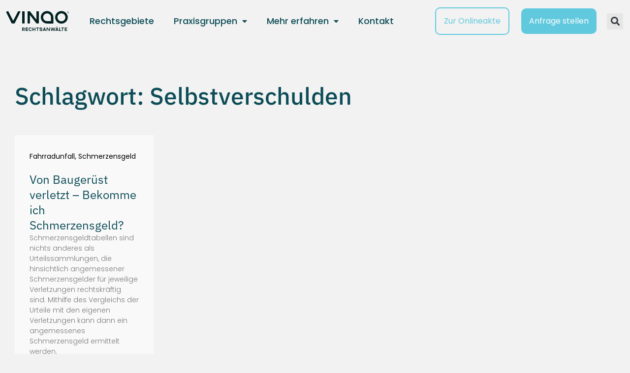

--- FILE ---
content_type: text/css
request_url: https://vinqo.de/wp-content/cache/wpfc-minified/8hw82ryc/279jd.css
body_size: 138
content:
@font-face{font-family:"Font Awesome 5 Free";font-style:normal;font-weight:900;font-display:block;src:url(//vinqo.de/wp-content/plugins/elementor/assets/lib/font-awesome/webfonts/fa-solid-900.eot);src:url(//vinqo.de/wp-content/plugins/elementor/assets/lib/font-awesome/webfonts/fa-solid-900.eot?#iefix) format("embedded-opentype"),url(//vinqo.de/wp-content/plugins/elementor/assets/lib/font-awesome/webfonts/fa-solid-900.woff2) format("woff2"),url(//vinqo.de/wp-content/plugins/elementor/assets/lib/font-awesome/webfonts/fa-solid-900.woff) format("woff"),url(//vinqo.de/wp-content/plugins/elementor/assets/lib/font-awesome/webfonts/fa-solid-900.ttf) format("truetype"),url(//vinqo.de/wp-content/plugins/elementor/assets/lib/font-awesome/webfonts/fa-solid-900.svg#fontawesome) format("svg")}.fa,.fas{font-family:"Font Awesome 5 Free";font-weight:900}

--- FILE ---
content_type: text/css
request_url: https://vinqo.de/wp-content/uploads/elementor/css/post-5.css?ver=1761132594
body_size: 2288
content:
.elementor-kit-5{--e-global-color-vamtam_accent_1:#0D4D57;--e-global-color-vamtam_accent_2:#148296;--e-global-color-vamtam_accent_3:#F59E17;--e-global-color-vamtam_accent_4:#F2F2F2;--e-global-color-vamtam_accent_5:#FFFFFF;--e-global-color-vamtam_accent_6:#000000;--e-global-color-vamtam_accent_7:#00000026;--e-global-color-vamtam_accent_8:#F6F6F6;--e-global-color-vamtam_sticky_header_bg_color:#61C9DE;--e-global-color-907937b:#E4E4E426;--e-global-color-d0045dc:#616161;--e-global-color-8d818ff:#FFFFFF4D;--e-global-color-0bf6f61:#BFE8ED;--e-global-color-3852b65:#DEF2F5;--e-global-color-48c1e97:#F2F2F2;--e-global-typography-vamtam_primary_font-font-family:"Poppins";--e-global-typography-vamtam_primary_font-font-size:16px;--e-global-typography-vamtam_primary_font-font-weight:300;--e-global-typography-vamtam_primary_font-line-height:1.4em;--e-global-typography-vamtam_h1-font-family:"IBM Plex Sans";--e-global-typography-vamtam_h1-font-size:56px;--e-global-typography-vamtam_h1-font-weight:500;--e-global-typography-vamtam_h1-text-transform:none;--e-global-typography-vamtam_h1-line-height:1.25em;--e-global-typography-vamtam_h2-font-family:"IBM Plex Sans";--e-global-typography-vamtam_h2-font-size:48px;--e-global-typography-vamtam_h2-font-weight:500;--e-global-typography-vamtam_h2-text-transform:none;--e-global-typography-vamtam_h2-font-style:normal;--e-global-typography-vamtam_h2-line-height:1.23em;--e-global-typography-vamtam_h3-font-family:"IBM Plex Sans";--e-global-typography-vamtam_h3-font-size:30px;--e-global-typography-vamtam_h3-font-weight:400;--e-global-typography-vamtam_h3-text-transform:none;--e-global-typography-vamtam_h3-line-height:1.3em;--e-global-typography-vamtam_h4-font-family:"IBM Plex Sans";--e-global-typography-vamtam_h4-font-size:24px;--e-global-typography-vamtam_h4-font-weight:400;--e-global-typography-vamtam_h4-text-transform:none;--e-global-typography-vamtam_h4-line-height:1.3em;--e-global-typography-vamtam_h5-font-family:"IBM Plex Sans";--e-global-typography-vamtam_h5-font-size:20px;--e-global-typography-vamtam_h5-font-weight:400;--e-global-typography-vamtam_h5-text-transform:none;--e-global-typography-vamtam_h5-line-height:1.2em;--e-global-typography-vamtam_h5-letter-spacing:0px;--e-global-typography-vamtam_h6-font-family:"IBM Plex Sans";--e-global-typography-vamtam_h6-font-size:16px;--e-global-typography-vamtam_h6-font-weight:400;--e-global-typography-vamtam_h6-line-height:1.63em;--e-global-typography-vamtam_h6-letter-spacing:0px;--e-global-typography-977e0e0-font-family:"IBM Plex Sans";--e-global-typography-977e0e0-font-size:80px;--e-global-typography-977e0e0-font-weight:600;--e-global-typography-977e0e0-line-height:1em;--e-global-typography-86432a1-font-family:"Poppins";--e-global-typography-86432a1-font-size:20px;--e-global-typography-86432a1-font-weight:300;--e-global-typography-86432a1-line-height:1.4em;--e-global-typography-ee263ad-font-family:"Poppins";--e-global-typography-ee263ad-font-size:14px;--e-global-typography-ee263ad-font-weight:300;--e-global-typography-ee263ad-line-height:1.4em;--e-global-typography-3144f7d-font-family:"Poppins";--e-global-typography-3144f7d-font-size:12px;--e-global-typography-3144f7d-font-weight:300;--e-global-typography-3144f7d-line-height:1.8em;--e-global-typography-86398c1-font-family:"IBM Plex Sans";--e-global-typography-86398c1-font-size:26px;--e-global-typography-86398c1-font-weight:normal;--e-global-typography-86398c1-line-height:1.5em;--e-global-typography-cf11206-font-family:"Poppins";--e-global-typography-cf11206-font-size:16px;--e-global-typography-cf11206-font-weight:normal;--e-global-typography-cf11206-line-height:1.4em;--e-global-typography-c103f65-font-family:"Poppins";--e-global-typography-c103f65-font-size:14px;--e-global-typography-c103f65-font-weight:400;--e-global-typography-c103f65-line-height:1.2em;--e-global-typography-c1ced43-font-family:"Poppins";--e-global-typography-c1ced43-font-size:18px;--e-global-typography-c1ced43-font-weight:500;--e-global-typography-c1ced43-line-height:0.9em;--e-global-typography-e1b90ff-font-family:"Poppins";--e-global-typography-e1b90ff-font-size:14px;--e-global-typography-e1b90ff-font-weight:normal;--e-global-typography-e1b90ff-text-decoration:underline;--e-global-typography-e1b90ff-line-height:1.7em;--e-global-typography-6fb9715-font-family:"Poppins";--e-global-typography-6fb9715-font-size:14px;--e-global-typography-6fb9715-font-weight:normal;--e-global-typography-6fb9715-text-decoration:none;--e-global-typography-6fb9715-line-height:1.7em;--e-global-typography-64e3190-font-family:"Poppins";--e-global-typography-64e3190-font-size:16px;--e-global-typography-64e3190-font-weight:400;--e-global-typography-64e3190-line-height:1.25em;--e-global-typography-5f1f5ea-font-family:"IBM Plex Sans";--e-global-typography-5f1f5ea-font-size:50px;--e-global-typography-5f1f5ea-font-weight:300;--e-global-typography-5f1f5ea-line-height:1em;--e-global-typography-3a38e4e-font-family:"IBM Plex Sans";--e-global-typography-3a38e4e-font-size:80px;--e-global-typography-3a38e4e-font-weight:200;--e-global-typography-3a38e4e-line-height:1em;--e-global-typography-274a26a-font-family:"IBM Plex Sans";--e-global-typography-274a26a-font-size:50px;--e-global-typography-274a26a-font-weight:200;--e-global-typography-274a26a-line-height:1.6em;--e-global-typography-274a26a-letter-spacing:0px;--e-global-typography-274a26a-word-spacing:0em;color:#62676C;font-family:var( --e-global-typography-vamtam_primary_font-font-family ), Helvetica, Sans-serif;font-size:var( --e-global-typography-vamtam_primary_font-font-size );font-weight:var( --e-global-typography-vamtam_primary_font-font-weight );line-height:var( --e-global-typography-vamtam_primary_font-line-height );}.elementor-kit-5 button,.elementor-kit-5 input[type="button"],.elementor-kit-5 input[type="submit"],.elementor-kit-5 .elementor-button{background-color:var( --e-global-color-vamtam_sticky_header_bg_color );font-family:var( --e-global-typography-64e3190-font-family ), Helvetica, Sans-serif;font-size:var( --e-global-typography-64e3190-font-size );font-weight:var( --e-global-typography-64e3190-font-weight );line-height:var( --e-global-typography-64e3190-line-height );color:var( --e-global-color-vamtam_accent_5 );border-radius:10px 10px 10px 10px;padding:16px 16px 16px 16px;}html .button,html button,html input[type=button],html input[type=submit],html .woocommerce.widget_shopping_cart .widget_shopping_cart_content .buttons a.button,html .woocommerce a.button,html .woocommerce.woocommerce-payment-methods .woocommerce-Message + a.button,html .woocommerce a.button.loading,html .woocommerce .cross-sells .add_to_cart_button,html .woocommerce a.added_to_cart,html .woocommerce button.button,html .woocommerce input.button,html .woocommerce.woocommerce-cart .cross-sells ul.products > li.product .button.add_to_cart_button,html .woocommerce #respond input#submit,html .woocommerce #content input.button,html .woocommerce-page a.button,html .woocommerce-page button.button,html .woocommerce-page input.button,html .woocommerce-page #respond input#submit,html .woocommerce-page #content input.button,html .woocommerce #respond input#submit.alt,html .woocommerce a.button.alt,html .woocommerce button.button.alt,html .woocommerce button.button.alt.disabled,html .woocommerce input.button.alt,html .woocommerce .woocommerce-message .vamtam-close-notice-btn,html a.comment-reply-link,html .elementor-widget-woocommerce-menu-cart.elementor-element .elementor-button.elementor-button--checkout,html .elementor-widget-woocommerce-menu-cart.elementor-element .elementor-button.elementor-button--view-cart{background-color:var( --e-global-color-vamtam_sticky_header_bg_color );font-family:var( --e-global-typography-64e3190-font-family ), Helvetica, Sans-serif;font-size:var( --e-global-typography-64e3190-font-size );font-weight:var( --e-global-typography-64e3190-font-weight );line-height:var( --e-global-typography-64e3190-line-height );color:var( --e-global-color-vamtam_accent_5 );border-radius:10px 10px 10px 10px;padding:16px 16px 16px 16px;}.elementor-kit-5 button:hover,.elementor-kit-5 button:focus,.elementor-kit-5 input[type="button"]:hover,.elementor-kit-5 input[type="button"]:focus,.elementor-kit-5 input[type="submit"]:hover,.elementor-kit-5 input[type="submit"]:focus,.elementor-kit-5 .elementor-button:hover,.elementor-kit-5 .elementor-button:focus{background-color:var( --e-global-color-vamtam_accent_6 );color:var( --e-global-color-vamtam_accent_5 );}html .button:hover,html button:hover,html input[type=button]:hover,html input[type=submit]:hover,html .woocommerce.widget_shopping_cart .widget_shopping_cart_content .buttons a.button:hover,html .woocommerce a.button:hover,html .woocommerce.woocommerce-payment-methods .woocommerce-Message + a.button:hover,html .woocommerce a.button.loading:hover,html .woocommerce .cross-sells .add_to_cart_button:hover,html .woocommerce a.added_to_cart:hover,html .woocommerce button.button:hover,html .woocommerce input.button:hover,html .woocommerce.woocommerce-cart .cross-sells ul.products > li.product .button.add_to_cart_button:hover,html .woocommerce #respond input#submit:hover,html .woocommerce #content input.button:hover,html .woocommerce-page a.button:hover,html .woocommerce-page button.button:hover,html .woocommerce-page input.button:hover,html .woocommerce-page #respond input#submit:hover,html .woocommerce-page #content input.button:hover,html .woocommerce #respond input#submit.alt:hover,html .woocommerce a.button.alt:hover,html .woocommerce button.button.alt:hover,html .woocommerce button.button.alt.disabled:hover,html .woocommerce input.button.alt:hover,html .woocommerce .woocommerce-message .vamtam-close-notice-btn:hover,html a.comment-reply-link:hover,html .elementor-widget-woocommerce-menu-cart.elementor-element .elementor-button.elementor-button--checkout:hover,html .elementor-widget-woocommerce-menu-cart.elementor-element .elementor-button.elementor-button--view-cart:hover{background-color:var( --e-global-color-vamtam_accent_6 );color:var( --e-global-color-vamtam_accent_5 );}.elementor-kit-5 a{color:var( --e-global-color-vamtam_accent_6 );}.elementor-kit-5 a:hover{color:#474B4E;}.elementor-kit-5 h1{color:var( --e-global-color-vamtam_accent_1 );font-family:var( --e-global-typography-vamtam_h1-font-family ), Helvetica, Sans-serif;font-size:var( --e-global-typography-vamtam_h1-font-size );font-weight:var( --e-global-typography-vamtam_h1-font-weight );text-transform:var( --e-global-typography-vamtam_h1-text-transform );line-height:var( --e-global-typography-vamtam_h1-line-height );}.elementor-kit-5 .font-h1{color:var( --e-global-color-vamtam_accent_1 );font-family:var( --e-global-typography-vamtam_h1-font-family ), Helvetica, Sans-serif;font-size:var( --e-global-typography-vamtam_h1-font-size );font-weight:var( --e-global-typography-vamtam_h1-font-weight );text-transform:var( --e-global-typography-vamtam_h1-text-transform );line-height:var( --e-global-typography-vamtam_h1-line-height );}.elementor-kit-5 h2{color:var( --e-global-color-vamtam_accent_1 );font-family:var( --e-global-typography-vamtam_h2-font-family ), Helvetica, Sans-serif;font-size:var( --e-global-typography-vamtam_h2-font-size );font-weight:var( --e-global-typography-vamtam_h2-font-weight );text-transform:var( --e-global-typography-vamtam_h2-text-transform );font-style:var( --e-global-typography-vamtam_h2-font-style );line-height:var( --e-global-typography-vamtam_h2-line-height );}.elementor-kit-5 .font-h2{color:var( --e-global-color-vamtam_accent_1 );font-family:var( --e-global-typography-vamtam_h2-font-family ), Helvetica, Sans-serif;font-size:var( --e-global-typography-vamtam_h2-font-size );font-weight:var( --e-global-typography-vamtam_h2-font-weight );text-transform:var( --e-global-typography-vamtam_h2-text-transform );font-style:var( --e-global-typography-vamtam_h2-font-style );line-height:var( --e-global-typography-vamtam_h2-line-height );}.elementor-kit-5 h3{color:var( --e-global-color-vamtam_accent_1 );font-family:var( --e-global-typography-vamtam_h3-font-family ), Helvetica, Sans-serif;font-size:var( --e-global-typography-vamtam_h3-font-size );font-weight:var( --e-global-typography-vamtam_h3-font-weight );text-transform:var( --e-global-typography-vamtam_h3-text-transform );line-height:var( --e-global-typography-vamtam_h3-line-height );}.elementor-kit-5 .font-h3{color:var( --e-global-color-vamtam_accent_1 );font-family:var( --e-global-typography-vamtam_h3-font-family ), Helvetica, Sans-serif;font-size:var( --e-global-typography-vamtam_h3-font-size );font-weight:var( --e-global-typography-vamtam_h3-font-weight );text-transform:var( --e-global-typography-vamtam_h3-text-transform );line-height:var( --e-global-typography-vamtam_h3-line-height );}.elementor-kit-5 h4{color:var( --e-global-color-vamtam_accent_1 );font-family:var( --e-global-typography-vamtam_h4-font-family ), Helvetica, Sans-serif;font-size:var( --e-global-typography-vamtam_h4-font-size );font-weight:var( --e-global-typography-vamtam_h4-font-weight );text-transform:var( --e-global-typography-vamtam_h4-text-transform );line-height:var( --e-global-typography-vamtam_h4-line-height );}.elementor-kit-5 .font-h4{color:var( --e-global-color-vamtam_accent_1 );font-family:var( --e-global-typography-vamtam_h4-font-family ), Helvetica, Sans-serif;font-size:var( --e-global-typography-vamtam_h4-font-size );font-weight:var( --e-global-typography-vamtam_h4-font-weight );text-transform:var( --e-global-typography-vamtam_h4-text-transform );line-height:var( --e-global-typography-vamtam_h4-line-height );}.elementor-kit-5 h5{color:var( --e-global-color-vamtam_accent_1 );font-family:var( --e-global-typography-vamtam_h5-font-family ), Helvetica, Sans-serif;font-size:var( --e-global-typography-vamtam_h5-font-size );font-weight:var( --e-global-typography-vamtam_h5-font-weight );text-transform:var( --e-global-typography-vamtam_h5-text-transform );line-height:var( --e-global-typography-vamtam_h5-line-height );letter-spacing:var( --e-global-typography-vamtam_h5-letter-spacing );}.elementor-kit-5 .font-h5{color:var( --e-global-color-vamtam_accent_1 );font-family:var( --e-global-typography-vamtam_h5-font-family ), Helvetica, Sans-serif;font-size:var( --e-global-typography-vamtam_h5-font-size );font-weight:var( --e-global-typography-vamtam_h5-font-weight );text-transform:var( --e-global-typography-vamtam_h5-text-transform );line-height:var( --e-global-typography-vamtam_h5-line-height );letter-spacing:var( --e-global-typography-vamtam_h5-letter-spacing );}.elementor-kit-5 h6{color:var( --e-global-color-vamtam_accent_1 );font-family:var( --e-global-typography-vamtam_h6-font-family ), Helvetica, Sans-serif;font-size:var( --e-global-typography-vamtam_h6-font-size );font-weight:var( --e-global-typography-vamtam_h6-font-weight );line-height:var( --e-global-typography-vamtam_h6-line-height );letter-spacing:var( --e-global-typography-vamtam_h6-letter-spacing );}.elementor-kit-5 .font-h6{color:var( --e-global-color-vamtam_accent_1 );font-family:var( --e-global-typography-vamtam_h6-font-family ), Helvetica, Sans-serif;font-size:var( --e-global-typography-vamtam_h6-font-size );font-weight:var( --e-global-typography-vamtam_h6-font-weight );line-height:var( --e-global-typography-vamtam_h6-line-height );letter-spacing:var( --e-global-typography-vamtam_h6-letter-spacing );}.elementor-kit-5 img{border-radius:10px 10px 10px 10px;}.elementor-kit-5 label{color:var( --e-global-color-vamtam_accent_6 );font-family:var( --e-global-typography-c103f65-font-family ), Helvetica, Sans-serif;font-size:var( --e-global-typography-c103f65-font-size );font-weight:var( --e-global-typography-c103f65-font-weight );line-height:var( --e-global-typography-c103f65-line-height );}.elementor-kit-5 input:not([type="button"]):not([type="submit"]),.elementor-kit-5 textarea,.elementor-kit-5 .elementor-field-textual{font-family:"Inter", Helvetica, Sans-serif;font-size:14px;font-weight:300;line-height:1.4em;color:#474B4E;background-color:var( --e-global-color-vamtam_accent_5 );border-style:solid;border-width:1px 1px 1px 1px;border-color:var( --e-global-color-vamtam_accent_7 );border-radius:4px 4px 4px 4px;padding:12px 15px 12px 15px;}.elementor-kit-5 select,.elementor-kit-5 .elementor-field-group .elementor-select-wrapper select,.elementor-kit-5 .select2.select2-container .selection > .select2-selection[role="combobox"]{font-family:"Inter", Helvetica, Sans-serif;font-size:14px;font-weight:300;line-height:1.4em;}.elementor-kit-5 select,.elementor-kit-5 .select2.select2-container .select2-selection[role="combobox"],.elementor-kit-5 .elementor-field-group .elementor-select-wrapper select,.elementor-kit-5 .elementor-select-wrapper,.elementor-kit-5 input:not([type="button"]):not([type="submit"]),.elementor-kit-5 input:not([type="button"]):not([type="submit"])::placeholder,.elementor-kit-5 textarea,.elementor-kit-5 textarea::placeholder,.elementor-kit-5 .elementor-field-textual,.elementor-kit-5 .elementor-field-textual::placeholder{color:#474B4E;caret-color:#474B4E;}.elementor-kit-5 select,.elementor-kit-5 .elementor-field-group .elementor-select-wrapper select,.elementor-kit-5 .select2.select2-container .select2-selection[role="combobox"],.elementor-kit-5 input[type="checkbox"] + label::before{background-color:var( --e-global-color-vamtam_accent_5 );border-style:solid;border-width:1px 1px 1px 1px;border-color:var( --e-global-color-vamtam_accent_7 );border-radius:4px 4px 4px 4px;}.elementor-kit-5 input:focus:not([type="button"]):not([type="submit"]),.elementor-kit-5 textarea:focus,.elementor-kit-5 .elementor-field-textual:focus{background-color:var( --e-global-color-vamtam_accent_5 );border-style:solid;border-width:1px 1px 1px 1px;border-color:var( --e-global-color-vamtam_accent_2 );border-radius:4px 4px 4px 4px;}.elementor-kit-5 select:focus,.elementor-kit-5 .elementor-field-group .elementor-select-wrapper select:focus,.elementor-kit-5 .select2.select2-container .select2-selection[role="combobox"]:focus,.elementor-kit-5 input[type="checkbox"]:focus + label::before{background-color:var( --e-global-color-vamtam_accent_5 );border-style:solid;border-width:1px 1px 1px 1px;border-color:var( --e-global-color-vamtam_accent_2 );border-radius:4px 4px 4px 4px;}.elementor-kit-5 select:hover,.elementor-kit-5 .elementor-field-group .elementor-select-wrapper select:hover,.elementor-kit-5 .select2.select2-container .select2-selection[role="combobox"]:hover,.elementor-kit-5 input:hover:not([type="button"]):not([type="submit"]),.elementor-kit-5 textarea:hover,.elementor-kit-5 .elementor-field-textual:hover,.elementor-kit-5 input[type="checkbox"]:hover + label::before{border-color:var( --e-global-color-vamtam_accent_2 );}.elementor-kit-5 select,.elementor-kit-5 .elementor-field-group .elementor-select-wrapper select,.elementor-kit-5 .select2.select2-container .select2-selection[role="combobox"]{padding:12px 15px 12px 15px;}.elementor-section.elementor-section-boxed > .elementor-container{max-width:1280px;}.e-con{--container-max-width:1280px;}.elementor-widget:not(:last-child){margin-block-end:20px;}.elementor-element{--widgets-spacing:20px 20px;--widgets-spacing-row:20px;--widgets-spacing-column:20px;}{}h1.entry-title{display:var(--page-title-display);}@media(max-width:1024px){.elementor-kit-5{--e-global-typography-vamtam_h1-font-size:34px;--e-global-typography-vamtam_h1-line-height:1em;--e-global-typography-vamtam_h2-font-size:34px;--e-global-typography-vamtam_h2-line-height:1.1em;--e-global-typography-vamtam_h3-font-size:27px;--e-global-typography-vamtam_h3-line-height:1.1em;--e-global-typography-vamtam_h4-font-size:20px;--e-global-typography-vamtam_h5-font-size:18px;--e-global-typography-vamtam_h6-font-size:16px;--e-global-typography-vamtam_h6-line-height:1em;--e-global-typography-977e0e0-font-size:70px;--e-global-typography-3144f7d-line-height:1.4em;--e-global-typography-5f1f5ea-font-size:40px;--e-global-typography-274a26a-font-size:35px;font-size:var( --e-global-typography-vamtam_primary_font-font-size );line-height:var( --e-global-typography-vamtam_primary_font-line-height );}.elementor-kit-5 h1{font-size:var( --e-global-typography-vamtam_h1-font-size );line-height:var( --e-global-typography-vamtam_h1-line-height );}.elementor-kit-5 .font-h1{font-size:var( --e-global-typography-vamtam_h1-font-size );line-height:var( --e-global-typography-vamtam_h1-line-height );}.elementor-kit-5 h2{font-size:var( --e-global-typography-vamtam_h2-font-size );line-height:var( --e-global-typography-vamtam_h2-line-height );}.elementor-kit-5 .font-h2{font-size:var( --e-global-typography-vamtam_h2-font-size );line-height:var( --e-global-typography-vamtam_h2-line-height );}.elementor-kit-5 h3{font-size:var( --e-global-typography-vamtam_h3-font-size );line-height:var( --e-global-typography-vamtam_h3-line-height );}.elementor-kit-5 .font-h3{font-size:var( --e-global-typography-vamtam_h3-font-size );line-height:var( --e-global-typography-vamtam_h3-line-height );}.elementor-kit-5 h4{font-size:var( --e-global-typography-vamtam_h4-font-size );line-height:var( --e-global-typography-vamtam_h4-line-height );}.elementor-kit-5 .font-h4{font-size:var( --e-global-typography-vamtam_h4-font-size );line-height:var( --e-global-typography-vamtam_h4-line-height );}.elementor-kit-5 h5{font-size:var( --e-global-typography-vamtam_h5-font-size );line-height:var( --e-global-typography-vamtam_h5-line-height );letter-spacing:var( --e-global-typography-vamtam_h5-letter-spacing );}.elementor-kit-5 .font-h5{font-size:var( --e-global-typography-vamtam_h5-font-size );line-height:var( --e-global-typography-vamtam_h5-line-height );letter-spacing:var( --e-global-typography-vamtam_h5-letter-spacing );}.elementor-kit-5 h6{font-size:var( --e-global-typography-vamtam_h6-font-size );line-height:var( --e-global-typography-vamtam_h6-line-height );letter-spacing:var( --e-global-typography-vamtam_h6-letter-spacing );}.elementor-kit-5 .font-h6{font-size:var( --e-global-typography-vamtam_h6-font-size );line-height:var( --e-global-typography-vamtam_h6-line-height );letter-spacing:var( --e-global-typography-vamtam_h6-letter-spacing );}.elementor-kit-5 button,.elementor-kit-5 input[type="button"],.elementor-kit-5 input[type="submit"],.elementor-kit-5 .elementor-button{font-size:var( --e-global-typography-64e3190-font-size );line-height:var( --e-global-typography-64e3190-line-height );}html .button,html button,html input[type=button],html input[type=submit],html .woocommerce.widget_shopping_cart .widget_shopping_cart_content .buttons a.button,html .woocommerce a.button,html .woocommerce.woocommerce-payment-methods .woocommerce-Message + a.button,html .woocommerce a.button.loading,html .woocommerce .cross-sells .add_to_cart_button,html .woocommerce a.added_to_cart,html .woocommerce button.button,html .woocommerce input.button,html .woocommerce.woocommerce-cart .cross-sells ul.products > li.product .button.add_to_cart_button,html .woocommerce #respond input#submit,html .woocommerce #content input.button,html .woocommerce-page a.button,html .woocommerce-page button.button,html .woocommerce-page input.button,html .woocommerce-page #respond input#submit,html .woocommerce-page #content input.button,html .woocommerce #respond input#submit.alt,html .woocommerce a.button.alt,html .woocommerce button.button.alt,html .woocommerce button.button.alt.disabled,html .woocommerce input.button.alt,html .woocommerce .woocommerce-message .vamtam-close-notice-btn,html a.comment-reply-link,html .elementor-widget-woocommerce-menu-cart.elementor-element .elementor-button.elementor-button--checkout,html .elementor-widget-woocommerce-menu-cart.elementor-element .elementor-button.elementor-button--view-cart{font-size:var( --e-global-typography-64e3190-font-size );line-height:var( --e-global-typography-64e3190-line-height );}.elementor-kit-5 label{font-size:var( --e-global-typography-c103f65-font-size );line-height:var( --e-global-typography-c103f65-line-height );}.elementor-section.elementor-section-boxed > .elementor-container{max-width:1024px;}.e-con{--container-max-width:1024px;}}@media(max-width:767px){.elementor-kit-5{--e-global-typography-vamtam_primary_font-font-size:16px;--e-global-typography-vamtam_primary_font-line-height:1.5em;--e-global-typography-vamtam_h1-font-size:28px;--e-global-typography-vamtam_h1-line-height:1em;--e-global-typography-vamtam_h2-font-size:36px;--e-global-typography-vamtam_h2-line-height:1.3em;--e-global-typography-vamtam_h3-font-size:30px;--e-global-typography-vamtam_h3-line-height:1.3em;--e-global-typography-vamtam_h4-font-size:24px;--e-global-typography-vamtam_h4-line-height:1.3em;--e-global-typography-vamtam_h6-font-size:16px;--e-global-typography-vamtam_h6-line-height:1.6em;--e-global-typography-977e0e0-font-size:40px;--e-global-typography-977e0e0-line-height:1.2em;--e-global-typography-86432a1-font-size:18px;--e-global-typography-86432a1-line-height:1.7em;--e-global-typography-3a38e4e-font-size:56px;--e-global-typography-3a38e4e-line-height:1.1em;--e-global-typography-274a26a-font-size:30px;font-size:var( --e-global-typography-vamtam_primary_font-font-size );line-height:var( --e-global-typography-vamtam_primary_font-line-height );}.elementor-kit-5 h1{font-size:var( --e-global-typography-vamtam_h1-font-size );line-height:var( --e-global-typography-vamtam_h1-line-height );}.elementor-kit-5 .font-h1{font-size:var( --e-global-typography-vamtam_h1-font-size );line-height:var( --e-global-typography-vamtam_h1-line-height );}.elementor-kit-5 h2{font-size:var( --e-global-typography-vamtam_h2-font-size );line-height:var( --e-global-typography-vamtam_h2-line-height );}.elementor-kit-5 .font-h2{font-size:var( --e-global-typography-vamtam_h2-font-size );line-height:var( --e-global-typography-vamtam_h2-line-height );}.elementor-kit-5 h3{font-size:var( --e-global-typography-vamtam_h3-font-size );line-height:var( --e-global-typography-vamtam_h3-line-height );}.elementor-kit-5 .font-h3{font-size:var( --e-global-typography-vamtam_h3-font-size );line-height:var( --e-global-typography-vamtam_h3-line-height );}.elementor-kit-5 h4{font-size:var( --e-global-typography-vamtam_h4-font-size );line-height:var( --e-global-typography-vamtam_h4-line-height );}.elementor-kit-5 .font-h4{font-size:var( --e-global-typography-vamtam_h4-font-size );line-height:var( --e-global-typography-vamtam_h4-line-height );}.elementor-kit-5 h5{font-size:var( --e-global-typography-vamtam_h5-font-size );line-height:var( --e-global-typography-vamtam_h5-line-height );letter-spacing:var( --e-global-typography-vamtam_h5-letter-spacing );}.elementor-kit-5 .font-h5{font-size:var( --e-global-typography-vamtam_h5-font-size );line-height:var( --e-global-typography-vamtam_h5-line-height );letter-spacing:var( --e-global-typography-vamtam_h5-letter-spacing );}.elementor-kit-5 h6{font-size:var( --e-global-typography-vamtam_h6-font-size );line-height:var( --e-global-typography-vamtam_h6-line-height );letter-spacing:var( --e-global-typography-vamtam_h6-letter-spacing );}.elementor-kit-5 .font-h6{font-size:var( --e-global-typography-vamtam_h6-font-size );line-height:var( --e-global-typography-vamtam_h6-line-height );letter-spacing:var( --e-global-typography-vamtam_h6-letter-spacing );}.elementor-kit-5 button,.elementor-kit-5 input[type="button"],.elementor-kit-5 input[type="submit"],.elementor-kit-5 .elementor-button{font-size:var( --e-global-typography-64e3190-font-size );line-height:var( --e-global-typography-64e3190-line-height );}html .button,html button,html input[type=button],html input[type=submit],html .woocommerce.widget_shopping_cart .widget_shopping_cart_content .buttons a.button,html .woocommerce a.button,html .woocommerce.woocommerce-payment-methods .woocommerce-Message + a.button,html .woocommerce a.button.loading,html .woocommerce .cross-sells .add_to_cart_button,html .woocommerce a.added_to_cart,html .woocommerce button.button,html .woocommerce input.button,html .woocommerce.woocommerce-cart .cross-sells ul.products > li.product .button.add_to_cart_button,html .woocommerce #respond input#submit,html .woocommerce #content input.button,html .woocommerce-page a.button,html .woocommerce-page button.button,html .woocommerce-page input.button,html .woocommerce-page #respond input#submit,html .woocommerce-page #content input.button,html .woocommerce #respond input#submit.alt,html .woocommerce a.button.alt,html .woocommerce button.button.alt,html .woocommerce button.button.alt.disabled,html .woocommerce input.button.alt,html .woocommerce .woocommerce-message .vamtam-close-notice-btn,html a.comment-reply-link,html .elementor-widget-woocommerce-menu-cart.elementor-element .elementor-button.elementor-button--checkout,html .elementor-widget-woocommerce-menu-cart.elementor-element .elementor-button.elementor-button--view-cart{font-size:var( --e-global-typography-64e3190-font-size );line-height:var( --e-global-typography-64e3190-line-height );}.elementor-kit-5 label{font-size:var( --e-global-typography-c103f65-font-size );line-height:var( --e-global-typography-c103f65-line-height );}.elementor-kit-5 input:not([type="button"]):not([type="submit"]),.elementor-kit-5 textarea,.elementor-kit-5 .elementor-field-textual{font-size:16px;}.elementor-kit-5 select,.elementor-kit-5 .elementor-field-group .elementor-select-wrapper select,.elementor-kit-5 .select2.select2-container .selection > .select2-selection[role="combobox"]{font-size:16px;}.elementor-section.elementor-section-boxed > .elementor-container{max-width:767px;}.e-con{--container-max-width:767px;}}

--- FILE ---
content_type: text/css
request_url: https://vinqo.de/wp-content/cache/wpfc-minified/2elcf2cf/279jd.css
body_size: 416
content:
@font-face {
font-family: 'theme-icons';
src:  url(//vinqo.de/wp-content/uploads/elementor/custom-icons/theme-icons/fonts/theme-icons.eot?9o33su);
src:  url(//vinqo.de/wp-content/uploads/elementor/custom-icons/theme-icons/fonts/theme-icons.eot?9o33su#iefix) format('embedded-opentype'),
url(//vinqo.de/wp-content/uploads/elementor/custom-icons/theme-icons/fonts/theme-icons.ttf?9o33su) format('truetype'),
url(//vinqo.de/wp-content/uploads/elementor/custom-icons/theme-icons/fonts/theme-icons.woff?9o33su) format('woff'),
url(//vinqo.de/wp-content/uploads/elementor/custom-icons/theme-icons/fonts/theme-icons.svg?9o33su#theme-icons) format('svg');
font-weight: normal;
font-style: normal;
font-display: block;
}
[class^="vamtam-theme-"], [class*=" vamtam-theme-"] { font-family: 'theme-icons' !important;
speak: never;
font-style: normal;
font-weight: normal;
font-variant: normal;
text-transform: none;
line-height: 1; -webkit-font-smoothing: antialiased;
-moz-osx-font-smoothing: grayscale;
}
.vamtam-theme-check:before {
content: "\e918";
}
.vamtam-theme-quote-start:before {
content: "\e916";
}
.vamtam-theme-menu:before {
content: "\e915";
}
.vamtam-theme-icon-arrow-bottom:before {
content: "\e900";
}
.vamtam-theme-icon-arrow-top:before {
content: "\e901";
}
.vamtam-theme-icon-arrow-left:before {
content: "\e902";
}
.vamtam-theme-icon-arrow-right:before {
content: "\e903";
}
.vamtam-theme-icon-arrow-right-bottom:before {
content: "\e904";
}
.vamtam-theme-icon-arrow-left-down:before {
content: "\e905";
}
.vamtam-theme-icon-arrow-lef-top:before {
content: "\e906";
}
.vamtam-theme-icon-arrow-right-top:before {
content: "\e907";
}
.vamtam-theme-icon-chevron-down:before {
content: "\e909";
}
.vamtam-theme-icon-chevron-down-solid:before {
content: "\e908";
}
.vamtam-theme-icon-minus:before {
content: "\e90a";
}
.vamtam-theme-close:before {
content: "\e917";
}
.vamtam-theme-icon-plus:before {
content: "\e90b";
}
.vamtam-theme-icon-search:before {
content: "\e90c";
}
.vamtam-theme-icon-phone:before {
content: "\e90d";
}
.vamtam-theme-icon-top:before {
content: "\e90e";
}
.vamtam-theme-injury-car:before {
content: "\e90f";
}
.vamtam-theme-injury-personal:before {
content: "\e910";
}
.vamtam-theme-njury-bike:before {
content: "\e911";
}
.vamtam-theme-njury-medical:before {
content: "\e912";
}
.vamtam-theme-njury-slip:before {
content: "\e913";
}
.vamtam-theme-njury-worker:before {
content: "\e914";
}

--- FILE ---
content_type: text/css
request_url: https://vinqo.de/wp-content/uploads/elementor/css/post-988182.css?ver=1761132594
body_size: 890
content:
.elementor-988182 .elementor-element.elementor-element-e9b1a77{padding:5px 0px 5px 0px;}.elementor-bc-flex-widget .elementor-988182 .elementor-element.elementor-element-4e89948.elementor-column .elementor-widget-wrap{align-items:center;}.elementor-988182 .elementor-element.elementor-element-4e89948.elementor-column.elementor-element[data-element_type="column"] > .elementor-widget-wrap.elementor-element-populated{align-content:center;align-items:center;}.elementor-988182 .elementor-element.elementor-element-2c2ec77 img{width:100%;}.elementor-988182 .elementor-element.elementor-element-2c2ec77 .vamtam-image-wrapper{width:100%;}.elementor-bc-flex-widget .elementor-988182 .elementor-element.elementor-element-8423af3.elementor-column .elementor-widget-wrap{align-items:center;}.elementor-988182 .elementor-element.elementor-element-8423af3.elementor-column.elementor-element[data-element_type="column"] > .elementor-widget-wrap.elementor-element-populated{align-content:center;align-items:center;}.elementor-988182 .elementor-element.elementor-element-69167f7{width:var( --container-widget-width, 100.768% );max-width:100.768%;--container-widget-width:100.768%;--container-widget-flex-grow:0;}.elementor-988182 .elementor-element.elementor-element-69167f7.elementor-element{--flex-grow:0;--flex-shrink:0;}.elementor-988182 .elementor-element.elementor-element-69167f7 .elementor-menu-toggle{margin:0 auto;}.elementor-988182 .elementor-element.elementor-element-69167f7 .elementor-nav-menu .elementor-item{font-family:var( --e-global-typography-c1ced43-font-family ), Helvetica, Sans-serif;font-size:var( --e-global-typography-c1ced43-font-size );font-weight:var( --e-global-typography-c1ced43-font-weight );line-height:var( --e-global-typography-c1ced43-line-height );}.elementor-988182 .elementor-element.elementor-element-69167f7 .elementor-nav-menu--main .elementor-item{color:var( --e-global-color-vamtam_accent_1 );fill:var( --e-global-color-vamtam_accent_1 );}.elementor-bc-flex-widget .elementor-988182 .elementor-element.elementor-element-7730874.elementor-column .elementor-widget-wrap{align-items:center;}.elementor-988182 .elementor-element.elementor-element-7730874.elementor-column.elementor-element[data-element_type="column"] > .elementor-widget-wrap.elementor-element-populated{align-content:center;align-items:center;}.elementor-988182 .elementor-element.elementor-element-f3e90e4 .elementor-button{background-color:#00000000;fill:var( --e-global-color-vamtam_sticky_header_bg_color );color:var( --e-global-color-vamtam_sticky_header_bg_color );border-style:solid;border-width:2px 2px 2px 2px;border-color:var( --e-global-color-vamtam_sticky_header_bg_color );}.elementor-988182 .elementor-element.elementor-element-f3e90e4 .elementor-button:hover, .elementor-988182 .elementor-element.elementor-element-f3e90e4 .elementor-button:focus{background-color:var( --e-global-color-vamtam_sticky_header_bg_color );color:var( --e-global-color-vamtam_accent_5 );}.elementor-988182 .elementor-element.elementor-element-f3e90e4{width:var( --container-widget-width, 104.902% );max-width:104.902%;--container-widget-width:104.902%;--container-widget-flex-grow:0;}.elementor-988182 .elementor-element.elementor-element-f3e90e4.elementor-element{--flex-grow:0;--flex-shrink:0;}.elementor-988182 .elementor-element.elementor-element-f3e90e4 .elementor-button:hover svg, .elementor-988182 .elementor-element.elementor-element-f3e90e4 .elementor-button:focus svg{fill:var( --e-global-color-vamtam_accent_5 );}.elementor-988182 .elementor-element.elementor-element-f3e90e4 .elementor-button-text{--vamtam-underline-bg-color:var( --e-global-color-vamtam_sticky_header_bg_color );}.elementor-bc-flex-widget .elementor-988182 .elementor-element.elementor-element-ad163ad.elementor-column .elementor-widget-wrap{align-items:center;}.elementor-988182 .elementor-element.elementor-element-ad163ad.elementor-column.elementor-element[data-element_type="column"] > .elementor-widget-wrap.elementor-element-populated{align-content:center;align-items:center;}.elementor-988182 .elementor-element.elementor-element-f61a77e{width:var( --container-widget-width, 105.167% );max-width:105.167%;--container-widget-width:105.167%;--container-widget-flex-grow:0;}.elementor-988182 .elementor-element.elementor-element-f61a77e.elementor-element{--flex-grow:0;--flex-shrink:0;}.elementor-bc-flex-widget .elementor-988182 .elementor-element.elementor-element-893d5e5.elementor-column .elementor-widget-wrap{align-items:center;}.elementor-988182 .elementor-element.elementor-element-893d5e5.elementor-column.elementor-element[data-element_type="column"] > .elementor-widget-wrap.elementor-element-populated{align-content:center;align-items:center;}.elementor-988182 .elementor-element.elementor-element-f1e6143 .elementor-search-form{text-align:center;}.elementor-988182 .elementor-element.elementor-element-f1e6143 .elementor-search-form__toggle{--e-search-form-toggle-size:33px;}.elementor-988182 .elementor-element.elementor-element-f1e6143.elementor-search-form--skin-full_screen .elementor-search-form__container{background-color:var( --e-global-color-0bf6f61 );}.elementor-988182 .elementor-element.elementor-element-f1e6143 input[type="search"].elementor-search-form__input{font-family:var( --e-global-typography-86432a1-font-family ), Helvetica, Sans-serif;font-size:var( --e-global-typography-86432a1-font-size );font-weight:var( --e-global-typography-86432a1-font-weight );line-height:var( --e-global-typography-86432a1-line-height );}.elementor-988182 .elementor-element.elementor-element-f1e6143 .elementor-search-form__input,
					.elementor-988182 .elementor-element.elementor-element-f1e6143 .elementor-search-form__icon,
					.elementor-988182 .elementor-element.elementor-element-f1e6143 .elementor-lightbox .dialog-lightbox-close-button,
					.elementor-988182 .elementor-element.elementor-element-f1e6143 .elementor-lightbox .dialog-lightbox-close-button:hover,
					.elementor-988182 .elementor-element.elementor-element-f1e6143.elementor-search-form--skin-full_screen input[type="search"].elementor-search-form__input{color:var( --e-global-color-vamtam_accent_1 );fill:var( --e-global-color-vamtam_accent_1 );}.elementor-988182 .elementor-element.elementor-element-f1e6143:not(.elementor-search-form--skin-full_screen) .elementor-search-form__container{border-radius:3px;}.elementor-988182 .elementor-element.elementor-element-f1e6143.elementor-search-form--skin-full_screen input[type="search"].elementor-search-form__input{border-radius:3px;}.elementor-theme-builder-content-area{height:400px;}.elementor-location-header:before, .elementor-location-footer:before{content:"";display:table;clear:both;}@media(max-width:1024px){.elementor-988182 .elementor-element.elementor-element-69167f7 .elementor-nav-menu .elementor-item{font-size:var( --e-global-typography-c1ced43-font-size );line-height:var( --e-global-typography-c1ced43-line-height );}.elementor-988182 .elementor-element.elementor-element-f1e6143 input[type="search"].elementor-search-form__input{font-size:var( --e-global-typography-86432a1-font-size );line-height:var( --e-global-typography-86432a1-line-height );}}@media(min-width:768px){.elementor-988182 .elementor-element.elementor-element-4e89948{width:11.871%;}.elementor-988182 .elementor-element.elementor-element-8423af3{width:56.053%;}.elementor-988182 .elementor-element.elementor-element-7730874{width:13.566%;}.elementor-988182 .elementor-element.elementor-element-ad163ad{width:13.816%;}.elementor-988182 .elementor-element.elementor-element-893d5e5{width:4.635%;}}@media(max-width:767px){.elementor-988182 .elementor-element.elementor-element-4e89948{width:30%;}.elementor-988182 .elementor-element.elementor-element-8423af3{width:33%;}.elementor-988182 .elementor-element.elementor-element-69167f7 .elementor-nav-menu .elementor-item{font-size:var( --e-global-typography-c1ced43-font-size );line-height:var( --e-global-typography-c1ced43-line-height );}.elementor-988182 .elementor-element.elementor-element-7730874{width:33%;}.elementor-988182 .elementor-element.elementor-element-ad163ad{width:33%;}.elementor-988182 .elementor-element.elementor-element-f1e6143 input[type="search"].elementor-search-form__input{font-size:var( --e-global-typography-86432a1-font-size );line-height:var( --e-global-typography-86432a1-line-height );}}

--- FILE ---
content_type: text/css
request_url: https://vinqo.de/wp-content/uploads/elementor/css/post-269.css?ver=1761132594
body_size: 2799
content:
.elementor-269 .elementor-element.elementor-element-f9f5fb0:not(.elementor-motion-effects-element-type-background), .elementor-269 .elementor-element.elementor-element-f9f5fb0 > .elementor-motion-effects-container > .elementor-motion-effects-layer{background-color:var( --e-global-color-vamtam_accent_1 );}.elementor-269 .elementor-element.elementor-element-f9f5fb0{transition:background 0.3s, border 0.3s, border-radius 0.3s, box-shadow 0.3s;padding:65px 30px 0px 30px;}.elementor-269 .elementor-element.elementor-element-f9f5fb0 > .elementor-background-overlay{transition:background 0.3s, border-radius 0.3s, opacity 0.3s;}.elementor-269 .elementor-element.elementor-element-f9f5fb0 .elementor-heading-title{color:var( --e-global-color-vamtam_accent_5 );}.elementor-269 .elementor-element.elementor-element-ca4e9ca > .elementor-widget-container{margin:0px 0px 50px 0px;}.elementor-269 .elementor-element.elementor-element-ca4e9ca{text-align:left;}.elementor-269 .elementor-element.elementor-element-ca4e9ca img{width:100%;}.elementor-269 .elementor-element.elementor-element-ca4e9ca .vamtam-image-wrapper{width:100%;}.elementor-269 .elementor-element.elementor-element-d457821 .elementor-heading-title{font-family:var( --e-global-typography-vamtam_h2-font-family ), Helvetica, Sans-serif;font-size:var( --e-global-typography-vamtam_h2-font-size );font-weight:var( --e-global-typography-vamtam_h2-font-weight );text-transform:var( --e-global-typography-vamtam_h2-text-transform );font-style:var( --e-global-typography-vamtam_h2-font-style );line-height:var( --e-global-typography-vamtam_h2-line-height );}.elementor-269 .elementor-element.elementor-element-d2524f7{border-style:solid;border-width:0px 0px 0px 0px;border-color:#FFFFFF1C;margin-top:15px;margin-bottom:0px;padding:25px 0px 25px 0px;}.elementor-269 .elementor-element.elementor-element-933b9f1 > .elementor-widget-wrap > .elementor-widget:not(.elementor-widget__width-auto):not(.elementor-widget__width-initial):not(:last-child):not(.elementor-absolute){margin-bottom:5px;}.elementor-269 .elementor-element.elementor-element-933b9f1 .elementor-element-populated a{color:var( --e-global-color-vamtam_accent_4 );}.elementor-269 .elementor-element.elementor-element-933b9f1 .elementor-element-populated a:hover{color:var( --e-global-color-vamtam_accent_5 );}.elementor-269 .elementor-element.elementor-element-933b9f1 > .elementor-element-populated{padding:0% 20% 0% 0%;}.elementor-269 .elementor-element.elementor-element-9605566 > .elementor-widget-container{margin:0px 0px 15px 0px;}.elementor-269 .elementor-element.elementor-element-9605566 .elementor-heading-title{font-family:var( --e-global-typography-vamtam_h3-font-family ), Helvetica, Sans-serif;font-size:var( --e-global-typography-vamtam_h3-font-size );font-weight:var( --e-global-typography-vamtam_h3-font-weight );text-transform:var( --e-global-typography-vamtam_h3-text-transform );line-height:var( --e-global-typography-vamtam_h3-line-height );}.elementor-269 .elementor-element.elementor-element-0f154e9{width:auto;max-width:auto;align-self:flex-start;--e-nav-menu-horizontal-menu-item-margin:calc( 10px / 2 );}.elementor-269 .elementor-element.elementor-element-0f154e9 > .elementor-widget-container{margin:0px 0px 0px 0px;}.elementor-269 .elementor-element.elementor-element-0f154e9 .elementor-nav-menu .elementor-item{font-family:"Inter", Helvetica, Sans-serif;font-size:18px;font-weight:400;line-height:0.9em;}.elementor-269 .elementor-element.elementor-element-0f154e9 .elementor-nav-menu--main .elementor-item{color:var( --e-global-color-vamtam_accent_4 );fill:var( --e-global-color-vamtam_accent_4 );padding-top:1px;padding-bottom:1px;}.elementor-269 .elementor-element.elementor-element-0f154e9 .elementor-nav-menu--main:not(.elementor-nav-menu--layout-horizontal) .elementor-nav-menu > li:not(:last-child){margin-bottom:10px;}.elementor-269 .elementor-element.elementor-element-0f154e9 .elementor-nav-menu--dropdown a, .elementor-269 .elementor-element.elementor-element-0f154e9 .elementor-menu-toggle{color:var( --e-global-color-vamtam_accent_1 );fill:var( --e-global-color-vamtam_accent_1 );}.elementor-269 .elementor-element.elementor-element-0f154e9 .elementor-nav-menu--dropdown{background-color:var( --e-global-color-vamtam_accent_5 );border-radius:0px 0px 0px 0px;}.elementor-269 .elementor-element.elementor-element-0f154e9 .elementor-nav-menu--dropdown a:hover,
				.elementor-269 .elementor-element.elementor-element-0f154e9 .elementor-nav-menu--dropdown a.elementor-item-active,
				.elementor-269 .elementor-element.elementor-element-0f154e9 .elementor-nav-menu--dropdown a.highlighted,
				body:not(.e--ua-isTouchDevice) .elementor-269 .elementor-element.elementor-element-0f154e9 .elementor-menu-toggle:hover,
				body.e--ua-isTouchDevice .elementor-269 .elementor-element.elementor-element-0f154e9 .elementor-menu-toggle.elementor-active:hover{color:var( --e-global-color-vamtam_accent_6 );}.elementor-269 .elementor-element.elementor-element-0f154e9 .elementor-nav-menu--dropdown a:hover,
					.elementor-269 .elementor-element.elementor-element-0f154e9 .elementor-nav-menu--dropdown a:focus,
					.elementor-269 .elementor-element.elementor-element-0f154e9 .elementor-nav-menu--dropdown a.elementor-item-active,
					.elementor-269 .elementor-element.elementor-element-0f154e9 .elementor-nav-menu--dropdown a.highlighted{background-color:var( --e-global-color-vamtam_accent_5 );}.elementor-269 .elementor-element.elementor-element-0f154e9 .elementor-nav-menu--dropdown a.elementor-item-active{color:var( --e-global-color-vamtam_accent_6 );background-color:var( --e-global-color-vamtam_accent_5 );}.elementor-269 .elementor-element.elementor-element-0f154e9 .elementor-nav-menu--dropdown .elementor-item, .elementor-269 .elementor-element.elementor-element-0f154e9 .elementor-nav-menu--dropdown  .elementor-sub-item{font-family:var( --e-global-typography-c103f65-font-family ), Helvetica, Sans-serif;font-size:var( --e-global-typography-c103f65-font-size );font-weight:var( --e-global-typography-c103f65-font-weight );}.elementor-269 .elementor-element.elementor-element-0f154e9 .elementor-nav-menu--dropdown li:first-child a{border-top-left-radius:0px;border-top-right-radius:0px;}.elementor-269 .elementor-element.elementor-element-0f154e9 .elementor-nav-menu--dropdown li:last-child a{border-bottom-right-radius:0px;border-bottom-left-radius:0px;}.elementor-269 .elementor-element.elementor-element-0f154e9 .elementor-nav-menu--dropdown a{padding-left:12px;padding-right:12px;padding-top:12px;padding-bottom:12px;}.elementor-269 .elementor-element.elementor-element-0f154e9 .elementor-nav-menu--main > .elementor-nav-menu > li > .elementor-nav-menu--dropdown, .elementor-269 .elementor-element.elementor-element-0f154e9 .elementor-nav-menu__container.elementor-nav-menu--dropdown{margin-top:20px !important;}.elementor-269 .elementor-element.elementor-element-4e5ab21 > .elementor-widget-wrap > .elementor-widget:not(.elementor-widget__width-auto):not(.elementor-widget__width-initial):not(:last-child):not(.elementor-absolute){margin-bottom:5px;}.elementor-269 .elementor-element.elementor-element-4e5ab21 .elementor-element-populated a{color:var( --e-global-color-vamtam_accent_4 );}.elementor-269 .elementor-element.elementor-element-4e5ab21 .elementor-element-populated a:hover{color:var( --e-global-color-vamtam_accent_5 );}.elementor-269 .elementor-element.elementor-element-4e5ab21 > .elementor-element-populated{padding:0% 20% 0% 0%;}.elementor-269 .elementor-element.elementor-element-be32fba > .elementor-widget-container{margin:0px 0px 15px 0px;}.elementor-269 .elementor-element.elementor-element-be32fba .elementor-heading-title{font-family:var( --e-global-typography-vamtam_h3-font-family ), Helvetica, Sans-serif;font-size:var( --e-global-typography-vamtam_h3-font-size );font-weight:var( --e-global-typography-vamtam_h3-font-weight );text-transform:var( --e-global-typography-vamtam_h3-text-transform );line-height:var( --e-global-typography-vamtam_h3-line-height );}.elementor-269 .elementor-element.elementor-element-4417cd4{width:auto;max-width:auto;align-self:flex-start;--e-nav-menu-horizontal-menu-item-margin:calc( 10px / 2 );}.elementor-269 .elementor-element.elementor-element-4417cd4 > .elementor-widget-container{margin:0px 0px 0px 0px;}.elementor-269 .elementor-element.elementor-element-4417cd4 .elementor-nav-menu .elementor-item{font-family:"Inter", Helvetica, Sans-serif;font-size:18px;font-weight:400;line-height:0.9em;}.elementor-269 .elementor-element.elementor-element-4417cd4 .elementor-nav-menu--main .elementor-item{color:var( --e-global-color-vamtam_accent_4 );fill:var( --e-global-color-vamtam_accent_4 );padding-top:1px;padding-bottom:1px;}.elementor-269 .elementor-element.elementor-element-4417cd4 .elementor-nav-menu--main:not(.elementor-nav-menu--layout-horizontal) .elementor-nav-menu > li:not(:last-child){margin-bottom:10px;}.elementor-269 .elementor-element.elementor-element-4417cd4 .elementor-nav-menu--dropdown a, .elementor-269 .elementor-element.elementor-element-4417cd4 .elementor-menu-toggle{color:var( --e-global-color-vamtam_accent_1 );fill:var( --e-global-color-vamtam_accent_1 );}.elementor-269 .elementor-element.elementor-element-4417cd4 .elementor-nav-menu--dropdown{background-color:var( --e-global-color-vamtam_accent_5 );border-radius:0px 0px 0px 0px;}.elementor-269 .elementor-element.elementor-element-4417cd4 .elementor-nav-menu--dropdown a:hover,
				.elementor-269 .elementor-element.elementor-element-4417cd4 .elementor-nav-menu--dropdown a.elementor-item-active,
				.elementor-269 .elementor-element.elementor-element-4417cd4 .elementor-nav-menu--dropdown a.highlighted,
				body:not(.e--ua-isTouchDevice) .elementor-269 .elementor-element.elementor-element-4417cd4 .elementor-menu-toggle:hover,
				body.e--ua-isTouchDevice .elementor-269 .elementor-element.elementor-element-4417cd4 .elementor-menu-toggle.elementor-active:hover{color:var( --e-global-color-vamtam_accent_6 );}.elementor-269 .elementor-element.elementor-element-4417cd4 .elementor-nav-menu--dropdown a:hover,
					.elementor-269 .elementor-element.elementor-element-4417cd4 .elementor-nav-menu--dropdown a:focus,
					.elementor-269 .elementor-element.elementor-element-4417cd4 .elementor-nav-menu--dropdown a.elementor-item-active,
					.elementor-269 .elementor-element.elementor-element-4417cd4 .elementor-nav-menu--dropdown a.highlighted{background-color:var( --e-global-color-vamtam_accent_5 );}.elementor-269 .elementor-element.elementor-element-4417cd4 .elementor-nav-menu--dropdown a.elementor-item-active{color:var( --e-global-color-vamtam_accent_6 );background-color:var( --e-global-color-vamtam_accent_5 );}.elementor-269 .elementor-element.elementor-element-4417cd4 .elementor-nav-menu--dropdown .elementor-item, .elementor-269 .elementor-element.elementor-element-4417cd4 .elementor-nav-menu--dropdown  .elementor-sub-item{font-family:var( --e-global-typography-c103f65-font-family ), Helvetica, Sans-serif;font-size:var( --e-global-typography-c103f65-font-size );font-weight:var( --e-global-typography-c103f65-font-weight );}.elementor-269 .elementor-element.elementor-element-4417cd4 .elementor-nav-menu--dropdown li:first-child a{border-top-left-radius:0px;border-top-right-radius:0px;}.elementor-269 .elementor-element.elementor-element-4417cd4 .elementor-nav-menu--dropdown li:last-child a{border-bottom-right-radius:0px;border-bottom-left-radius:0px;}.elementor-269 .elementor-element.elementor-element-4417cd4 .elementor-nav-menu--dropdown a{padding-left:12px;padding-right:12px;padding-top:12px;padding-bottom:12px;}.elementor-269 .elementor-element.elementor-element-4417cd4 .elementor-nav-menu--main > .elementor-nav-menu > li > .elementor-nav-menu--dropdown, .elementor-269 .elementor-element.elementor-element-4417cd4 .elementor-nav-menu__container.elementor-nav-menu--dropdown{margin-top:20px !important;}.elementor-269 .elementor-element.elementor-element-ca54d41 .elementor-button{background-color:var( --e-global-color-vamtam_accent_5 );fill:var( --e-global-color-vamtam_accent_1 );color:var( --e-global-color-vamtam_accent_1 );padding:15px 15px 15px 15px;}.elementor-269 .elementor-element.elementor-element-ca54d41 .elementor-button:hover, .elementor-269 .elementor-element.elementor-element-ca54d41 .elementor-button:focus{background-color:var( --e-global-color-vamtam_accent_6 );color:var( --e-global-color-vamtam_accent_5 );}.elementor-269 .elementor-element.elementor-element-ca54d41 > .elementor-widget-container{margin:25px 0px 0px 0px;}.elementor-269 .elementor-element.elementor-element-ca54d41 .elementor-button:hover svg, .elementor-269 .elementor-element.elementor-element-ca54d41 .elementor-button:focus svg{fill:var( --e-global-color-vamtam_accent_5 );}.elementor-269 .elementor-element.elementor-element-09f1d73{border-style:solid;border-width:1px 0px 1px 0px;border-color:#FFFFFF1C;margin-top:15px;margin-bottom:0px;padding:25px 0px 25px 0px;}.elementor-269 .elementor-element.elementor-element-2143c9e > .elementor-widget-wrap > .elementor-widget:not(.elementor-widget__width-auto):not(.elementor-widget__width-initial):not(:last-child):not(.elementor-absolute){margin-bottom:5px;}.elementor-269 .elementor-element.elementor-element-2143c9e .elementor-element-populated a{color:var( --e-global-color-vamtam_accent_4 );}.elementor-269 .elementor-element.elementor-element-2143c9e .elementor-element-populated a:hover{color:var( --e-global-color-vamtam_accent_5 );}.elementor-269 .elementor-element.elementor-element-2143c9e > .elementor-element-populated{padding:0% 20% 0% 0%;}.elementor-269 .elementor-element.elementor-element-3df53e3 > .elementor-widget-container{margin:0px 0px 5px 0px;}.elementor-269 .elementor-element.elementor-element-3df53e3{color:var( --e-global-color-vamtam_accent_4 );}.elementor-269 .elementor-element.elementor-element-d38f1d6{font-family:var( --e-global-typography-ee263ad-font-family ), Helvetica, Sans-serif;font-size:var( --e-global-typography-ee263ad-font-size );font-weight:var( --e-global-typography-ee263ad-font-weight );line-height:var( --e-global-typography-ee263ad-line-height );color:var( --e-global-color-vamtam_accent_4 );}.elementor-269 .elementor-element.elementor-element-6bcddc1 > .elementor-widget-wrap > .elementor-widget:not(.elementor-widget__width-auto):not(.elementor-widget__width-initial):not(:last-child):not(.elementor-absolute){margin-bottom:5px;}.elementor-269 .elementor-element.elementor-element-6bcddc1 .elementor-element-populated a{color:var( --e-global-color-vamtam_accent_4 );}.elementor-269 .elementor-element.elementor-element-6bcddc1 .elementor-element-populated a:hover{color:var( --e-global-color-vamtam_accent_5 );}.elementor-269 .elementor-element.elementor-element-6bcddc1 > .elementor-element-populated{padding:0% 20% 0% 0%;}.elementor-269 .elementor-element.elementor-element-2b036a7 > .elementor-widget-container{margin:0px 0px 5px 0px;}.elementor-269 .elementor-element.elementor-element-2b036a7{color:var( --e-global-color-vamtam_accent_4 );}.elementor-269 .elementor-element.elementor-element-b13fe3e{font-family:var( --e-global-typography-ee263ad-font-family ), Helvetica, Sans-serif;font-size:var( --e-global-typography-ee263ad-font-size );font-weight:var( --e-global-typography-ee263ad-font-weight );line-height:var( --e-global-typography-ee263ad-line-height );color:var( --e-global-color-vamtam_accent_4 );}.elementor-269 .elementor-element.elementor-element-019a3b3 > .elementor-widget-wrap > .elementor-widget:not(.elementor-widget__width-auto):not(.elementor-widget__width-initial):not(:last-child):not(.elementor-absolute){margin-bottom:5px;}.elementor-269 .elementor-element.elementor-element-019a3b3 .elementor-element-populated a{color:var( --e-global-color-vamtam_accent_4 );}.elementor-269 .elementor-element.elementor-element-019a3b3 .elementor-element-populated a:hover{color:var( --e-global-color-vamtam_accent_5 );}.elementor-269 .elementor-element.elementor-element-019a3b3 > .elementor-element-populated{padding:0% 20% 0% 0%;}.elementor-269 .elementor-element.elementor-element-01166dd > .elementor-widget-container{margin:0px 0px 5px 0px;}.elementor-269 .elementor-element.elementor-element-01166dd{color:var( --e-global-color-vamtam_accent_4 );}.elementor-269 .elementor-element.elementor-element-419c2e8{font-family:var( --e-global-typography-ee263ad-font-family ), Helvetica, Sans-serif;font-size:var( --e-global-typography-ee263ad-font-size );font-weight:var( --e-global-typography-ee263ad-font-weight );line-height:var( --e-global-typography-ee263ad-line-height );color:var( --e-global-color-vamtam_accent_4 );}.elementor-bc-flex-widget .elementor-269 .elementor-element.elementor-element-f52bb42.elementor-column .elementor-widget-wrap{align-items:flex-end;}.elementor-269 .elementor-element.elementor-element-f52bb42.elementor-column.elementor-element[data-element_type="column"] > .elementor-widget-wrap.elementor-element-populated{align-content:flex-end;align-items:flex-end;}.elementor-269 .elementor-element.elementor-element-ea4f482{padding:0px 0px 0px 0px;}.elementor-bc-flex-widget .elementor-269 .elementor-element.elementor-element-595b80d.elementor-column .elementor-widget-wrap{align-items:center;}.elementor-269 .elementor-element.elementor-element-595b80d.elementor-column.elementor-element[data-element_type="column"] > .elementor-widget-wrap.elementor-element-populated{align-content:center;align-items:center;}.elementor-269 .elementor-element.elementor-element-595b80d.elementor-column > .elementor-widget-wrap{justify-content:flex-end;}.elementor-269 .elementor-element.elementor-element-595b80d > .elementor-element-populated{padding:0px 60px 0px 0px;}.elementor-269 .elementor-element.elementor-element-0adc68c{width:var( --container-widget-width, 153.799% );max-width:153.799%;--container-widget-width:153.799%;--container-widget-flex-grow:0;--e-nav-menu-horizontal-menu-item-margin:calc( 25px / 2 );}.elementor-269 .elementor-element.elementor-element-0adc68c > .elementor-widget-container{margin:0px 0px 0px 0px;}.elementor-269 .elementor-element.elementor-element-0adc68c .elementor-nav-menu .elementor-item{font-family:var( --e-global-typography-3144f7d-font-family ), Helvetica, Sans-serif;font-size:var( --e-global-typography-3144f7d-font-size );font-weight:var( --e-global-typography-3144f7d-font-weight );line-height:var( --e-global-typography-3144f7d-line-height );}.elementor-269 .elementor-element.elementor-element-0adc68c .elementor-nav-menu--main .elementor-item{color:#FFFFFF8A;fill:#FFFFFF8A;padding-left:0px;padding-right:0px;padding-top:5px;padding-bottom:5px;}.elementor-269 .elementor-element.elementor-element-0adc68c .elementor-nav-menu--main .elementor-item:hover,
					.elementor-269 .elementor-element.elementor-element-0adc68c .elementor-nav-menu--main .elementor-item.elementor-item-active,
					.elementor-269 .elementor-element.elementor-element-0adc68c .elementor-nav-menu--main .elementor-item.highlighted,
					.elementor-269 .elementor-element.elementor-element-0adc68c .elementor-nav-menu--main .elementor-item:focus{color:var( --e-global-color-vamtam_accent_5 );fill:var( --e-global-color-vamtam_accent_5 );}.elementor-269 .elementor-element.elementor-element-0adc68c .elementor-nav-menu--main .elementor-item.elementor-item-active{color:var( --e-global-color-vamtam_accent_5 );}.elementor-269 .elementor-element.elementor-element-0adc68c .elementor-nav-menu--main:not(.elementor-nav-menu--layout-horizontal) .elementor-nav-menu > li:not(:last-child){margin-bottom:25px;}.elementor-269 .elementor-element.elementor-element-0adc68c .elementor-nav-menu--dropdown a, .elementor-269 .elementor-element.elementor-element-0adc68c .elementor-menu-toggle{color:var( --e-global-color-vamtam_accent_1 );fill:var( --e-global-color-vamtam_accent_1 );}.elementor-269 .elementor-element.elementor-element-0adc68c .elementor-nav-menu--dropdown{background-color:var( --e-global-color-vamtam_accent_5 );border-radius:0px 0px 0px 0px;}.elementor-269 .elementor-element.elementor-element-0adc68c .elementor-nav-menu--dropdown a:hover,
				.elementor-269 .elementor-element.elementor-element-0adc68c .elementor-nav-menu--dropdown a.elementor-item-active,
				.elementor-269 .elementor-element.elementor-element-0adc68c .elementor-nav-menu--dropdown a.highlighted,
				body:not(.e--ua-isTouchDevice) .elementor-269 .elementor-element.elementor-element-0adc68c .elementor-menu-toggle:hover,
				body.e--ua-isTouchDevice .elementor-269 .elementor-element.elementor-element-0adc68c .elementor-menu-toggle.elementor-active:hover{color:var( --e-global-color-vamtam_accent_6 );}.elementor-269 .elementor-element.elementor-element-0adc68c .elementor-nav-menu--dropdown a:hover,
					.elementor-269 .elementor-element.elementor-element-0adc68c .elementor-nav-menu--dropdown a:focus,
					.elementor-269 .elementor-element.elementor-element-0adc68c .elementor-nav-menu--dropdown a.elementor-item-active,
					.elementor-269 .elementor-element.elementor-element-0adc68c .elementor-nav-menu--dropdown a.highlighted{background-color:var( --e-global-color-vamtam_accent_5 );}.elementor-269 .elementor-element.elementor-element-0adc68c .elementor-nav-menu--dropdown a.elementor-item-active{color:var( --e-global-color-vamtam_accent_6 );background-color:var( --e-global-color-vamtam_accent_5 );}.elementor-269 .elementor-element.elementor-element-0adc68c .elementor-nav-menu--dropdown .elementor-item, .elementor-269 .elementor-element.elementor-element-0adc68c .elementor-nav-menu--dropdown  .elementor-sub-item{font-family:var( --e-global-typography-c103f65-font-family ), Helvetica, Sans-serif;font-size:var( --e-global-typography-c103f65-font-size );font-weight:var( --e-global-typography-c103f65-font-weight );}.elementor-269 .elementor-element.elementor-element-0adc68c .elementor-nav-menu--dropdown li:first-child a{border-top-left-radius:0px;border-top-right-radius:0px;}.elementor-269 .elementor-element.elementor-element-0adc68c .elementor-nav-menu--dropdown li:last-child a{border-bottom-right-radius:0px;border-bottom-left-radius:0px;}.elementor-269 .elementor-element.elementor-element-0adc68c .elementor-nav-menu--dropdown a{padding-left:12px;padding-right:12px;padding-top:12px;padding-bottom:12px;}.elementor-269 .elementor-element.elementor-element-0adc68c .elementor-nav-menu--main > .elementor-nav-menu > li > .elementor-nav-menu--dropdown, .elementor-269 .elementor-element.elementor-element-0adc68c .elementor-nav-menu__container.elementor-nav-menu--dropdown{margin-top:20px !important;}.elementor-269 .elementor-element.elementor-element-2dc12ec:not(.elementor-motion-effects-element-type-background) > .elementor-widget-wrap, .elementor-269 .elementor-element.elementor-element-2dc12ec > .elementor-widget-wrap > .elementor-motion-effects-container > .elementor-motion-effects-layer{background-color:var( --e-global-color-vamtam_accent_4 );}.elementor-bc-flex-widget .elementor-269 .elementor-element.elementor-element-2dc12ec.elementor-column .elementor-widget-wrap{align-items:flex-end;}.elementor-269 .elementor-element.elementor-element-2dc12ec.elementor-column.elementor-element[data-element_type="column"] > .elementor-widget-wrap.elementor-element-populated{align-content:flex-end;align-items:flex-end;}.elementor-269 .elementor-element.elementor-element-2dc12ec.elementor-column > .elementor-widget-wrap{justify-content:center;}.elementor-269 .elementor-element.elementor-element-2dc12ec > .elementor-widget-wrap > .elementor-widget:not(.elementor-widget__width-auto):not(.elementor-widget__width-initial):not(:last-child):not(.elementor-absolute){margin-bottom:10px;}.elementor-269 .elementor-element.elementor-element-2dc12ec > .elementor-element-populated{transition:background 0.3s, border 0.3s, border-radius 0.3s, box-shadow 0.3s;margin:-100px 0px 0px 0px;--e-column-margin-right:0px;--e-column-margin-left:0px;padding:30px 0px 30px 0px;}.elementor-269 .elementor-element.elementor-element-2dc12ec > .elementor-element-populated > .elementor-background-overlay{transition:background 0.3s, border-radius 0.3s, opacity 0.3s;}.elementor-269 .elementor-element.elementor-element-2dc12ec .elementor-element-populated a:hover{color:var( --e-global-color-vamtam_accent_2 );}.elementor-269 .elementor-element.elementor-element-b8d737f{width:auto;max-width:auto;--e-icon-list-icon-size:14px;--icon-vertical-offset:0px;}.elementor-269 .elementor-element.elementor-element-b8d737f .elementor-icon-list-items:not(.elementor-inline-items) .elementor-icon-list-item:not(:last-child){padding-block-end:calc(10px/2);}.elementor-269 .elementor-element.elementor-element-b8d737f .elementor-icon-list-items:not(.elementor-inline-items) .elementor-icon-list-item:not(:first-child){margin-block-start:calc(10px/2);}.elementor-269 .elementor-element.elementor-element-b8d737f .elementor-icon-list-items.elementor-inline-items .elementor-icon-list-item{margin-inline:calc(10px/2);}.elementor-269 .elementor-element.elementor-element-b8d737f .elementor-icon-list-items.elementor-inline-items{margin-inline:calc(-10px/2);}.elementor-269 .elementor-element.elementor-element-b8d737f .elementor-icon-list-items.elementor-inline-items .elementor-icon-list-item:after{inset-inline-end:calc(-10px/2);}.elementor-269 .elementor-element.elementor-element-b8d737f .elementor-icon-list-icon i{transition:color 0.3s;}.elementor-269 .elementor-element.elementor-element-b8d737f .elementor-icon-list-icon svg{transition:fill 0.3s;}.elementor-269 .elementor-element.elementor-element-b8d737f .elementor-icon-list-item > .elementor-icon-list-text, .elementor-269 .elementor-element.elementor-element-b8d737f .elementor-icon-list-item > a{font-family:"Inter", Helvetica, Sans-serif;font-size:14px;font-weight:400;line-height:1.4em;}.elementor-269 .elementor-element.elementor-element-b8d737f .elementor-icon-list-text{color:var( --e-global-color-vamtam_accent_6 );transition:color 0.3s;}.elementor-269 .elementor-element.elementor-element-b8d737f .elementor-icon-list-item:hover .elementor-icon-list-text{color:var( --e-global-color-vamtam_accent_3 );}.elementor-269 .elementor-element.elementor-element-40a1ef7:not(.elementor-motion-effects-element-type-background), .elementor-269 .elementor-element.elementor-element-40a1ef7 > .elementor-motion-effects-container > .elementor-motion-effects-layer{background-color:var( --e-global-color-vamtam_accent_4 );}.elementor-269 .elementor-element.elementor-element-40a1ef7{transition:background 0.3s, border 0.3s, border-radius 0.3s, box-shadow 0.3s;padding:20px 30px 20px 30px;}.elementor-269 .elementor-element.elementor-element-40a1ef7 > .elementor-background-overlay{transition:background 0.3s, border-radius 0.3s, opacity 0.3s;}.elementor-269 .elementor-element.elementor-element-8e6f42f{font-family:var( --e-global-typography-3144f7d-font-family ), Helvetica, Sans-serif;font-size:var( --e-global-typography-3144f7d-font-size );font-weight:var( --e-global-typography-3144f7d-font-weight );line-height:var( --e-global-typography-3144f7d-line-height );}.elementor-269 .elementor-element.elementor-element-ad503a4 > .elementor-widget-container{margin:0% 21% 0% 0%;}.elementor-269 .elementor-element.elementor-element-ad503a4{font-family:var( --e-global-typography-3144f7d-font-family ), Helvetica, Sans-serif;font-size:var( --e-global-typography-3144f7d-font-size );font-weight:var( --e-global-typography-3144f7d-font-weight );line-height:var( --e-global-typography-3144f7d-line-height );}.elementor-269 .elementor-element.elementor-element-69a07ff{width:auto;max-width:auto;top:5px;}body:not(.rtl) .elementor-269 .elementor-element.elementor-element-69a07ff{right:72.4px;}body.rtl .elementor-269 .elementor-element.elementor-element-69a07ff{left:72.4px;}.elementor-269 .elementor-element.elementor-element-69a07ff .elementor-icon-wrapper{text-align:right;}.elementor-269 .elementor-element.elementor-element-69a07ff.elementor-view-stacked .elementor-icon{background-color:var( --e-global-color-vamtam_accent_1 );}.elementor-269 .elementor-element.elementor-element-69a07ff.elementor-view-framed .elementor-icon, .elementor-269 .elementor-element.elementor-element-69a07ff.elementor-view-default .elementor-icon{color:var( --e-global-color-vamtam_accent_1 );border-color:var( --e-global-color-vamtam_accent_1 );}.elementor-269 .elementor-element.elementor-element-69a07ff.elementor-view-framed .elementor-icon, .elementor-269 .elementor-element.elementor-element-69a07ff.elementor-view-default .elementor-icon svg{fill:var( --e-global-color-vamtam_accent_1 );}.elementor-269 .elementor-element.elementor-element-69a07ff.elementor-view-stacked .elementor-icon:hover{background-color:var( --e-global-color-vamtam_accent_3 );}.elementor-269 .elementor-element.elementor-element-69a07ff.elementor-view-framed .elementor-icon:hover, .elementor-269 .elementor-element.elementor-element-69a07ff.elementor-view-default .elementor-icon:hover{color:var( --e-global-color-vamtam_accent_3 );border-color:var( --e-global-color-vamtam_accent_3 );}.elementor-269 .elementor-element.elementor-element-69a07ff.elementor-view-framed .elementor-icon:hover, .elementor-269 .elementor-element.elementor-element-69a07ff.elementor-view-default .elementor-icon:hover svg{fill:var( --e-global-color-vamtam_accent_3 );}.elementor-269 .elementor-element.elementor-element-69a07ff .elementor-icon{font-size:28px;}.elementor-269 .elementor-element.elementor-element-69a07ff .elementor-icon svg{height:28px;}.elementor-theme-builder-content-area{height:400px;}.elementor-location-header:before, .elementor-location-footer:before{content:"";display:table;clear:both;}@media(min-width:768px){.elementor-269 .elementor-element.elementor-element-6bcddc1{width:26.328%;}.elementor-269 .elementor-element.elementor-element-019a3b3{width:25.781%;}.elementor-269 .elementor-element.elementor-element-f52bb42{width:22.871%;}.elementor-269 .elementor-element.elementor-element-595b80d{width:86.312%;}.elementor-269 .elementor-element.elementor-element-2dc12ec{width:13.501%;}.elementor-269 .elementor-element.elementor-element-df39180{width:9.059%;}.elementor-269 .elementor-element.elementor-element-02e10db{width:90.941%;}}@media(max-width:1024px){.elementor-269 .elementor-element.elementor-element-ca4e9ca > .elementor-widget-container{margin:0px 0px 40px 0px;}.elementor-269 .elementor-element.elementor-element-d457821 .elementor-heading-title{font-size:var( --e-global-typography-vamtam_h2-font-size );line-height:var( --e-global-typography-vamtam_h2-line-height );}.elementor-269 .elementor-element.elementor-element-933b9f1 > .elementor-widget-wrap > .elementor-widget:not(.elementor-widget__width-auto):not(.elementor-widget__width-initial):not(:last-child):not(.elementor-absolute){margin-bottom:2px;}.elementor-269 .elementor-element.elementor-element-933b9f1 > .elementor-element-populated{padding:0% 0% 0% 0%;}.elementor-269 .elementor-element.elementor-element-9605566 .elementor-heading-title{font-size:var( --e-global-typography-vamtam_h3-font-size );line-height:var( --e-global-typography-vamtam_h3-line-height );}.elementor-269 .elementor-element.elementor-element-0f154e9 > .elementor-widget-container{margin:10px 40px 0px 0px;}.elementor-269 .elementor-element.elementor-element-0f154e9 .elementor-nav-menu--dropdown .elementor-item, .elementor-269 .elementor-element.elementor-element-0f154e9 .elementor-nav-menu--dropdown  .elementor-sub-item{font-size:var( --e-global-typography-c103f65-font-size );}.elementor-269 .elementor-element.elementor-element-4e5ab21 > .elementor-element-populated{padding:0px 0px 0px 20px;}.elementor-269 .elementor-element.elementor-element-be32fba .elementor-heading-title{font-size:var( --e-global-typography-vamtam_h3-font-size );line-height:var( --e-global-typography-vamtam_h3-line-height );}.elementor-269 .elementor-element.elementor-element-4417cd4 > .elementor-widget-container{margin:10px 40px 0px 0px;}.elementor-269 .elementor-element.elementor-element-4417cd4 .elementor-nav-menu--dropdown .elementor-item, .elementor-269 .elementor-element.elementor-element-4417cd4 .elementor-nav-menu--dropdown  .elementor-sub-item{font-size:var( --e-global-typography-c103f65-font-size );}.elementor-269 .elementor-element.elementor-element-ca54d41 > .elementor-widget-container{margin:65px 0px 0px 0px;}.elementor-269 .elementor-element.elementor-element-2143c9e > .elementor-widget-wrap > .elementor-widget:not(.elementor-widget__width-auto):not(.elementor-widget__width-initial):not(:last-child):not(.elementor-absolute){margin-bottom:2px;}.elementor-269 .elementor-element.elementor-element-2143c9e > .elementor-element-populated{padding:0% 0% 0% 0%;}.elementor-269 .elementor-element.elementor-element-d38f1d6{font-size:var( --e-global-typography-ee263ad-font-size );line-height:var( --e-global-typography-ee263ad-line-height );}.elementor-269 .elementor-element.elementor-element-6bcddc1 > .elementor-element-populated{padding:0px 0px 0px 20px;}.elementor-269 .elementor-element.elementor-element-b13fe3e{font-size:var( --e-global-typography-ee263ad-font-size );line-height:var( --e-global-typography-ee263ad-line-height );}.elementor-269 .elementor-element.elementor-element-019a3b3 > .elementor-element-populated{padding:0px 0px 0px 20px;}.elementor-269 .elementor-element.elementor-element-419c2e8{font-size:var( --e-global-typography-ee263ad-font-size );line-height:var( --e-global-typography-ee263ad-line-height );}.elementor-bc-flex-widget .elementor-269 .elementor-element.elementor-element-f52bb42.elementor-column .elementor-widget-wrap{align-items:flex-end;}.elementor-269 .elementor-element.elementor-element-f52bb42.elementor-column.elementor-element[data-element_type="column"] > .elementor-widget-wrap.elementor-element-populated{align-content:flex-end;align-items:flex-end;}.elementor-269 .elementor-element.elementor-element-f52bb42 > .elementor-element-populated{margin:25px 0px 0px 0px;--e-column-margin-right:0px;--e-column-margin-left:0px;}.elementor-269 .elementor-element.elementor-element-595b80d > .elementor-element-populated{padding:0px 20px 0px 0px;}.elementor-269 .elementor-element.elementor-element-0adc68c > .elementor-widget-container{margin:0px 0px 0px 10px;}.elementor-269 .elementor-element.elementor-element-0adc68c .elementor-nav-menu .elementor-item{font-size:var( --e-global-typography-3144f7d-font-size );line-height:var( --e-global-typography-3144f7d-line-height );}.elementor-269 .elementor-element.elementor-element-0adc68c .elementor-nav-menu--dropdown .elementor-item, .elementor-269 .elementor-element.elementor-element-0adc68c .elementor-nav-menu--dropdown  .elementor-sub-item{font-size:var( --e-global-typography-c103f65-font-size );}.elementor-269 .elementor-element.elementor-element-8e6f42f{font-size:var( --e-global-typography-3144f7d-font-size );line-height:var( --e-global-typography-3144f7d-line-height );}.elementor-269 .elementor-element.elementor-element-02e10db > .elementor-element-populated{margin:0px 0px 0px 20px;--e-column-margin-right:0px;--e-column-margin-left:20px;padding:0% 20% 0% 0%;}.elementor-269 .elementor-element.elementor-element-ad503a4 > .elementor-widget-container{margin:0% 0% 0% 0%;}.elementor-269 .elementor-element.elementor-element-ad503a4{font-size:var( --e-global-typography-3144f7d-font-size );line-height:var( --e-global-typography-3144f7d-line-height );}body:not(.rtl) .elementor-269 .elementor-element.elementor-element-69a07ff{right:72px;}body.rtl .elementor-269 .elementor-element.elementor-element-69a07ff{left:72px;}.elementor-269 .elementor-element.elementor-element-69a07ff{top:5px;}}@media(max-width:767px){.elementor-269 .elementor-element.elementor-element-f9f5fb0{padding:40px 20px 0px 20px;}.elementor-269 .elementor-element.elementor-element-ca4e9ca > .elementor-widget-container{margin:0px 0px 30px 0px;}.elementor-269 .elementor-element.elementor-element-d457821 .elementor-heading-title{font-size:var( --e-global-typography-vamtam_h2-font-size );line-height:var( --e-global-typography-vamtam_h2-line-height );}.elementor-269 .elementor-element.elementor-element-d2524f7{padding:30px 0px 30px 0px;}.elementor-269 .elementor-element.elementor-element-9605566 .elementor-heading-title{font-size:var( --e-global-typography-vamtam_h3-font-size );line-height:var( --e-global-typography-vamtam_h3-line-height );}.elementor-269 .elementor-element.elementor-element-0f154e9 > .elementor-widget-container{margin:0% 0% 0% 0%;padding:15px 0px 0px 0px;}.elementor-269 .elementor-element.elementor-element-0f154e9 .elementor-nav-menu--main .elementor-item{padding-left:0px;padding-right:0px;padding-top:6px;padding-bottom:6px;}.elementor-269 .elementor-element.elementor-element-0f154e9{--e-nav-menu-horizontal-menu-item-margin:calc( 20px / 2 );}.elementor-269 .elementor-element.elementor-element-0f154e9 .elementor-nav-menu--main:not(.elementor-nav-menu--layout-horizontal) .elementor-nav-menu > li:not(:last-child){margin-bottom:20px;}.elementor-269 .elementor-element.elementor-element-0f154e9 .elementor-nav-menu--dropdown .elementor-item, .elementor-269 .elementor-element.elementor-element-0f154e9 .elementor-nav-menu--dropdown  .elementor-sub-item{font-size:var( --e-global-typography-c103f65-font-size );}.elementor-269 .elementor-element.elementor-element-4e5ab21 > .elementor-element-populated{padding:30px 0px 0px 0px;}.elementor-269 .elementor-element.elementor-element-be32fba .elementor-heading-title{font-size:var( --e-global-typography-vamtam_h3-font-size );line-height:var( --e-global-typography-vamtam_h3-line-height );}.elementor-269 .elementor-element.elementor-element-4417cd4 > .elementor-widget-container{margin:0% 0% 0% 0%;padding:15px 0px 0px 0px;}.elementor-269 .elementor-element.elementor-element-4417cd4 .elementor-nav-menu--main .elementor-item{padding-left:0px;padding-right:0px;padding-top:6px;padding-bottom:6px;}.elementor-269 .elementor-element.elementor-element-4417cd4{--e-nav-menu-horizontal-menu-item-margin:calc( 20px / 2 );}.elementor-269 .elementor-element.elementor-element-4417cd4 .elementor-nav-menu--main:not(.elementor-nav-menu--layout-horizontal) .elementor-nav-menu > li:not(:last-child){margin-bottom:20px;}.elementor-269 .elementor-element.elementor-element-4417cd4 .elementor-nav-menu--dropdown .elementor-item, .elementor-269 .elementor-element.elementor-element-4417cd4 .elementor-nav-menu--dropdown  .elementor-sub-item{font-size:var( --e-global-typography-c103f65-font-size );}.elementor-269 .elementor-element.elementor-element-ca54d41 > .elementor-widget-container{margin:35px 0px 0px 0px;}.elementor-269 .elementor-element.elementor-element-09f1d73{padding:30px 0px 30px 0px;}.elementor-269 .elementor-element.elementor-element-d38f1d6{font-size:var( --e-global-typography-ee263ad-font-size );line-height:var( --e-global-typography-ee263ad-line-height );}.elementor-269 .elementor-element.elementor-element-6bcddc1 > .elementor-element-populated{padding:30px 0px 0px 0px;}.elementor-269 .elementor-element.elementor-element-b13fe3e{font-size:var( --e-global-typography-ee263ad-font-size );line-height:var( --e-global-typography-ee263ad-line-height );}.elementor-269 .elementor-element.elementor-element-019a3b3 > .elementor-element-populated{padding:30px 0px 0px 0px;}.elementor-269 .elementor-element.elementor-element-419c2e8{font-size:var( --e-global-typography-ee263ad-font-size );line-height:var( --e-global-typography-ee263ad-line-height );}.elementor-269 .elementor-element.elementor-element-595b80d.elementor-column > .elementor-widget-wrap{justify-content:flex-start;}.elementor-269 .elementor-element.elementor-element-595b80d > .elementor-element-populated{padding:0px 0px 0px 0px;}.elementor-269 .elementor-element.elementor-element-0adc68c > .elementor-widget-container{margin:15px 0px 0px 0px;}.elementor-269 .elementor-element.elementor-element-0adc68c .elementor-nav-menu .elementor-item{font-size:var( --e-global-typography-3144f7d-font-size );line-height:var( --e-global-typography-3144f7d-line-height );}.elementor-269 .elementor-element.elementor-element-0adc68c .elementor-nav-menu--main .elementor-item{padding-left:0px;padding-right:0px;padding-top:6px;padding-bottom:6px;}.elementor-269 .elementor-element.elementor-element-0adc68c{--e-nav-menu-horizontal-menu-item-margin:calc( 20px / 2 );}.elementor-269 .elementor-element.elementor-element-0adc68c .elementor-nav-menu--main:not(.elementor-nav-menu--layout-horizontal) .elementor-nav-menu > li:not(:last-child){margin-bottom:20px;}.elementor-269 .elementor-element.elementor-element-0adc68c .elementor-nav-menu--dropdown .elementor-item, .elementor-269 .elementor-element.elementor-element-0adc68c .elementor-nav-menu--dropdown  .elementor-sub-item{font-size:var( --e-global-typography-c103f65-font-size );}.elementor-269 .elementor-element.elementor-element-2dc12ec{width:100%;}.elementor-269 .elementor-element.elementor-element-2dc12ec.elementor-column > .elementor-widget-wrap{justify-content:flex-start;}.elementor-269 .elementor-element.elementor-element-2dc12ec > .elementor-element-populated{margin:30px 0px 0px 0px;--e-column-margin-right:0px;--e-column-margin-left:0px;padding:30px 0px 10px 30px;}.elementor-269 .elementor-element.elementor-element-b8d737f .elementor-icon-list-item > .elementor-icon-list-text, .elementor-269 .elementor-element.elementor-element-b8d737f .elementor-icon-list-item > a{line-height:2em;}.elementor-269 .elementor-element.elementor-element-40a1ef7{padding:30px 20px 25px 20px;}.elementor-269 .elementor-element.elementor-element-8e6f42f{font-size:var( --e-global-typography-3144f7d-font-size );line-height:var( --e-global-typography-3144f7d-line-height );}.elementor-269 .elementor-element.elementor-element-02e10db > .elementor-element-populated{margin:0px 0px 0px 0px;--e-column-margin-right:0px;--e-column-margin-left:0px;padding:10px 0px 0px 0px;}.elementor-269 .elementor-element.elementor-element-ad503a4{font-size:var( --e-global-typography-3144f7d-font-size );line-height:var( --e-global-typography-3144f7d-line-height );}body:not(.rtl) .elementor-269 .elementor-element.elementor-element-69a07ff{right:32px;}body.rtl .elementor-269 .elementor-element.elementor-element-69a07ff{left:32px;}.elementor-269 .elementor-element.elementor-element-69a07ff{top:-75px;}}@media(max-width:1024px) and (min-width:768px){.elementor-269 .elementor-element.elementor-element-933b9f1{width:25%;}.elementor-269 .elementor-element.elementor-element-4e5ab21{width:28%;}.elementor-269 .elementor-element.elementor-element-2143c9e{width:25%;}.elementor-269 .elementor-element.elementor-element-6bcddc1{width:28%;}.elementor-269 .elementor-element.elementor-element-019a3b3{width:28%;}.elementor-269 .elementor-element.elementor-element-f52bb42{width:100%;}.elementor-269 .elementor-element.elementor-element-595b80d{width:37%;}.elementor-269 .elementor-element.elementor-element-2dc12ec{width:18%;}}

--- FILE ---
content_type: text/css
request_url: https://vinqo.de/wp-content/uploads/elementor/css/post-6949.css?ver=1761132769
body_size: 628
content:
.elementor-6949 .elementor-element.elementor-element-6ab33295{margin-top:80px;margin-bottom:100px;}.elementor-6949 .elementor-element.elementor-element-98fe2cf > .elementor-widget-container{margin:0px 0px 30px 0px;}.elementor-6949 .elementor-element.elementor-element-98fe2cf .elementor-heading-title{font-family:var( --e-global-typography-vamtam_h2-font-family ), Helvetica, Sans-serif;font-size:var( --e-global-typography-vamtam_h2-font-size );font-weight:var( --e-global-typography-vamtam_h2-font-weight );text-transform:var( --e-global-typography-vamtam_h2-text-transform );font-style:var( --e-global-typography-vamtam_h2-font-style );line-height:var( --e-global-typography-vamtam_h2-line-height );}.elementor-6949 .elementor-element.elementor-element-f483053{--vamtam-cols:4;--item-display:flex;--read-more-alignment:1;--grid-row-gap:30px;z-index:5;--grid-column-gap:30px;--vamtam-content-padding:0px 0px 0px 0px;--load-more—spacing:50px;}.elementor-6949 .elementor-element.elementor-element-f483053 > .elementor-widget-container{margin:0% 0% 0% 0%;}.elementor-6949 .elementor-element.elementor-element-f483053 .elementor-post{border-radius:0px;padding:35px 30px 25px 30px;background-color:#FFFFFF99;}.elementor-6949 .elementor-element.elementor-element-f483053 .elementor-post__text{padding:0px 0px 0px 0px;margin-bottom:0px;}.elementor-6949 .elementor-element.elementor-element-f483053 .elementor-post:hover{background-color:var( --e-global-color-vamtam_accent_5 );}.elementor-6949 .elementor-element.elementor-element-f483053 .elementor-post__title, .elementor-6949 .elementor-element.elementor-element-f483053 .elementor-post__title a{color:var( --e-global-color-vamtam_accent_1 );font-family:var( --e-global-typography-vamtam_h4-font-family ), Helvetica, Sans-serif;font-size:var( --e-global-typography-vamtam_h4-font-size );font-weight:var( --e-global-typography-vamtam_h4-font-weight );text-transform:var( --e-global-typography-vamtam_h4-text-transform );line-height:var( --e-global-typography-vamtam_h4-line-height );}.elementor-6949 .elementor-element.elementor-element-f483053 .elementor-post__meta-data{color:var( --e-global-color-vamtam_accent_6 );font-family:var( --e-global-typography-c103f65-font-family ), Helvetica, Sans-serif;font-size:var( --e-global-typography-c103f65-font-size );font-weight:var( --e-global-typography-c103f65-font-weight );line-height:var( --e-global-typography-c103f65-line-height );margin-bottom:24px;}.elementor-6949 .elementor-element.elementor-element-f483053 .elementor-post__excerpt{margin-bottom:180px;}.elementor-6949 .elementor-element.elementor-element-f483053 a.elementor-post__read-more{font-family:var( --e-global-typography-e1b90ff-font-family ), Helvetica, Sans-serif;font-size:var( --e-global-typography-e1b90ff-font-size );font-weight:var( --e-global-typography-e1b90ff-font-weight );text-decoration:var( --e-global-typography-e1b90ff-text-decoration );line-height:var( --e-global-typography-e1b90ff-line-height );}.elementor-6949 .elementor-element.elementor-element-f483053 .elementor-button-content-wrapper{flex-direction:row-reverse;}.elementor-6949 .elementor-element.elementor-element-f483053 .elementor-button .elementor-button-content-wrapper{gap:85px;}body.elementor-page-6949:not(.elementor-motion-effects-element-type-background), body.elementor-page-6949 > .elementor-motion-effects-container > .elementor-motion-effects-layer{background-color:var( --e-global-color-vamtam_accent_4 );}@media(max-width:1024px){.elementor-6949 .elementor-element.elementor-element-6ab33295{margin-top:80px;margin-bottom:90px;}.elementor-6949 .elementor-element.elementor-element-98fe2cf > .elementor-widget-container{margin:0px 0px 10px 0px;}.elementor-6949 .elementor-element.elementor-element-98fe2cf .elementor-heading-title{font-size:var( --e-global-typography-vamtam_h2-font-size );line-height:var( --e-global-typography-vamtam_h2-line-height );}.elementor-6949 .elementor-element.elementor-element-f483053{--vamtam-cols:3;}.elementor-6949 .elementor-element.elementor-element-f483053 .elementor-post__title, .elementor-6949 .elementor-element.elementor-element-f483053 .elementor-post__title a{font-size:var( --e-global-typography-vamtam_h4-font-size );line-height:var( --e-global-typography-vamtam_h4-line-height );}.elementor-6949 .elementor-element.elementor-element-f483053 .elementor-post__meta-data{font-size:var( --e-global-typography-c103f65-font-size );line-height:var( --e-global-typography-c103f65-line-height );}.elementor-6949 .elementor-element.elementor-element-f483053 .elementor-post__excerpt{margin-bottom:100px;}.elementor-6949 .elementor-element.elementor-element-f483053 a.elementor-post__read-more{font-size:var( --e-global-typography-e1b90ff-font-size );line-height:var( --e-global-typography-e1b90ff-line-height );}}@media(max-width:767px){.elementor-6949 .elementor-element.elementor-element-6ab33295{margin-top:45px;margin-bottom:60px;}.elementor-6949 .elementor-element.elementor-element-98fe2cf > .elementor-widget-container{margin:0px 0px 0px 0px;}.elementor-6949 .elementor-element.elementor-element-98fe2cf .elementor-heading-title{font-size:var( --e-global-typography-vamtam_h2-font-size );line-height:var( --e-global-typography-vamtam_h2-line-height );}.elementor-6949 .elementor-element.elementor-element-f483053{--vamtam-cols:1;}.elementor-6949 .elementor-element.elementor-element-f483053 .elementor-post__title, .elementor-6949 .elementor-element.elementor-element-f483053 .elementor-post__title a{font-size:var( --e-global-typography-vamtam_h4-font-size );line-height:var( --e-global-typography-vamtam_h4-line-height );}.elementor-6949 .elementor-element.elementor-element-f483053 .elementor-post__title{margin-bottom:0px;}.elementor-6949 .elementor-element.elementor-element-f483053 .elementor-post__meta-data{font-size:var( --e-global-typography-c103f65-font-size );line-height:var( --e-global-typography-c103f65-line-height );margin-bottom:20px;}.elementor-6949 .elementor-element.elementor-element-f483053 .elementor-post__excerpt{margin-bottom:35px;}.elementor-6949 .elementor-element.elementor-element-f483053 a.elementor-post__read-more{font-size:var( --e-global-typography-e1b90ff-font-size );line-height:var( --e-global-typography-e1b90ff-line-height );}}

--- FILE ---
content_type: text/css
request_url: https://vinqo.de/wp-content/uploads/elementor/css/post-4679.css?ver=1761132595
body_size: 666
content:
.elementor-4679 .elementor-element.elementor-element-a4e0183 > .elementor-container > .elementor-column > .elementor-widget-wrap{align-content:center;align-items:center;}.elementor-4679 .elementor-element.elementor-element-a4e0183:not(.elementor-motion-effects-element-type-background), .elementor-4679 .elementor-element.elementor-element-a4e0183 > .elementor-motion-effects-container > .elementor-motion-effects-layer{background-color:#FFFFFF80;}.elementor-4679 .elementor-element.elementor-element-a4e0183 > .elementor-container{min-height:80px;}.elementor-4679 .elementor-element.elementor-element-a4e0183{transition:background 0.3s, border 0.3s, border-radius 0.3s, box-shadow 0.3s;}.elementor-4679 .elementor-element.elementor-element-a4e0183 > .elementor-background-overlay{transition:background 0.3s, border-radius 0.3s, opacity 0.3s;}.elementor-4679 .elementor-element.elementor-element-96bac3c:not(.elementor-motion-effects-element-type-background) > .elementor-widget-wrap, .elementor-4679 .elementor-element.elementor-element-96bac3c > .elementor-widget-wrap > .elementor-motion-effects-container > .elementor-motion-effects-layer{background-color:var( --e-global-color-vamtam_accent_5 );}.elementor-4679 .elementor-element.elementor-element-96bac3c.elementor-column > .elementor-widget-wrap{justify-content:flex-end;}.elementor-4679 .elementor-element.elementor-element-96bac3c > .elementor-element-populated{transition:background 0.3s, border 0.3s, border-radius 0.3s, box-shadow 0.3s;padding:10px 10px 10px 0px;}.elementor-4679 .elementor-element.elementor-element-96bac3c > .elementor-element-populated > .elementor-background-overlay{transition:background 0.3s, border-radius 0.3s, opacity 0.3s;}.elementor-4679 .elementor-element.elementor-element-470f420{width:var( --container-widget-width, 450px );max-width:450px;--container-widget-width:450px;--container-widget-flex-grow:0;}.elementor-4679 .elementor-element.elementor-element-470f420 > .elementor-widget-container{padding:0px 25px 0px 0px;}.elementor-4679 .elementor-element.elementor-element-470f420 .elementor-search-form__container{min-height:30px;}.elementor-4679 .elementor-element.elementor-element-470f420 .elementor-search-form__submit{min-width:30px;}body:not(.rtl) .elementor-4679 .elementor-element.elementor-element-470f420 .elementor-search-form__icon{padding-left:calc(30px / 3);}body.rtl .elementor-4679 .elementor-element.elementor-element-470f420 .elementor-search-form__icon{padding-right:calc(30px / 3);}.elementor-4679 .elementor-element.elementor-element-470f420 .elementor-search-form__input, .elementor-4679 .elementor-element.elementor-element-470f420.elementor-search-form--button-type-text .elementor-search-form__submit{padding-left:calc(30px / 3);padding-right:calc(30px / 3);}.elementor-4679 .elementor-element.elementor-element-470f420 .elementor-search-form__icon{--e-search-form-icon-size-minimal:20px;}.elementor-4679 .elementor-element.elementor-element-470f420 .elementor-search-form__input,
					.elementor-4679 .elementor-element.elementor-element-470f420 .elementor-search-form__icon,
					.elementor-4679 .elementor-element.elementor-element-470f420 .elementor-lightbox .dialog-lightbox-close-button,
					.elementor-4679 .elementor-element.elementor-element-470f420 .elementor-lightbox .dialog-lightbox-close-button:hover,
					.elementor-4679 .elementor-element.elementor-element-470f420.elementor-search-form--skin-full_screen input[type="search"].elementor-search-form__input{color:var( --e-global-color-vamtam_accent_1 );fill:var( --e-global-color-vamtam_accent_1 );}.elementor-4679 .elementor-element.elementor-element-470f420:not(.elementor-search-form--skin-full_screen) .elementor-search-form__container{background-color:#FFFFFF;border-color:var( --e-global-color-vamtam_accent_7 );border-width:1px 1px 1px 1px;border-radius:4px;}.elementor-4679 .elementor-element.elementor-element-470f420.elementor-search-form--skin-full_screen input[type="search"].elementor-search-form__input{background-color:#FFFFFF;border-color:var( --e-global-color-vamtam_accent_7 );border-width:1px 1px 1px 1px;border-radius:4px;}#elementor-popup-modal-4679 .dialog-widget-content{background-color:#FECA5D00;margin:0px 0px 0px 0px;}#elementor-popup-modal-4679 .dialog-message{width:1340px;height:auto;padding:0px 0px 0px 0px;}#elementor-popup-modal-4679{justify-content:center;align-items:flex-start;}#elementor-popup-modal-4679 .dialog-close-button{display:flex;top:30px;background-color:var( --e-global-color-vamtam_accent_5 );font-size:22px;}body:not(.rtl) #elementor-popup-modal-4679 .dialog-close-button{right:30px;}body.rtl #elementor-popup-modal-4679 .dialog-close-button{left:30px;}@media(min-width:768px){.elementor-4679 .elementor-element.elementor-element-d2c3b75{width:53.997%;}.elementor-4679 .elementor-element.elementor-element-96bac3c{width:45.962%;}}

--- FILE ---
content_type: text/css
request_url: https://vinqo.de/wp-content/uploads/elementor/css/post-566.css?ver=1761132595
body_size: 310
content:
.elementor-566 .elementor-element.elementor-element-e912d9e{border-style:solid;border-width:1px 0px 0px 0px;border-color:var( --e-global-color-vamtam_accent_1 );padding:25px 30px 40px 30px;}.elementor-566 .elementor-element.elementor-element-389ca71 .elementor-nav-menu .elementor-item{font-family:"Inter", Helvetica, Sans-serif;font-size:14px;font-weight:400;line-height:1.4em;}.elementor-566 .elementor-element.elementor-element-389ca71 .elementor-nav-menu--main .elementor-item{color:var( --e-global-color-vamtam_accent_1 );fill:var( --e-global-color-vamtam_accent_1 );padding-left:15px;padding-right:15px;}.elementor-566 .elementor-element.elementor-element-389ca71{--e-nav-menu-horizontal-menu-item-margin:calc( 1px / 2 );}.elementor-566 .elementor-element.elementor-element-389ca71 .elementor-nav-menu--main:not(.elementor-nav-menu--layout-horizontal) .elementor-nav-menu > li:not(:last-child){margin-bottom:1px;}.elementor-566 .elementor-element.elementor-element-bb1a547 .elementor-nav-menu .elementor-item{font-family:"Inter", Helvetica, Sans-serif;font-size:14px;font-weight:400;line-height:1.4em;}.elementor-566 .elementor-element.elementor-element-bb1a547 .elementor-nav-menu--main .elementor-item{color:var( --e-global-color-vamtam_accent_1 );fill:var( --e-global-color-vamtam_accent_1 );padding-left:15px;padding-right:15px;}.elementor-566 .elementor-element.elementor-element-bb1a547{--e-nav-menu-horizontal-menu-item-margin:calc( 1px / 2 );}.elementor-566 .elementor-element.elementor-element-bb1a547 .elementor-nav-menu--main:not(.elementor-nav-menu--layout-horizontal) .elementor-nav-menu > li:not(:last-child){margin-bottom:1px;}.elementor-566 .elementor-element.elementor-element-8bd1714 .elementor-nav-menu .elementor-item{font-family:"Inter", Helvetica, Sans-serif;font-size:14px;font-weight:400;line-height:1.4em;}.elementor-566 .elementor-element.elementor-element-8bd1714 .elementor-nav-menu--main .elementor-item{color:var( --e-global-color-vamtam_accent_1 );fill:var( --e-global-color-vamtam_accent_1 );padding-left:15px;padding-right:15px;}.elementor-566 .elementor-element.elementor-element-8bd1714{--e-nav-menu-horizontal-menu-item-margin:calc( 1px / 2 );}.elementor-566 .elementor-element.elementor-element-8bd1714 .elementor-nav-menu--main:not(.elementor-nav-menu--layout-horizontal) .elementor-nav-menu > li:not(:last-child){margin-bottom:1px;}#elementor-popup-modal-566 .dialog-message{width:100vw;height:auto;}#elementor-popup-modal-566{justify-content:center;align-items:flex-start;}#elementor-popup-modal-566 .dialog-widget-content{margin:80px 0px 0px 0px;}

--- FILE ---
content_type: image/svg+xml
request_url: https://vinqo.de/wp-content/uploads/logo_vinqo_rechtsanwaelte_rtm_primary-1.svg
body_size: 14316
content:
<svg xmlns:dc="http://purl.org/dc/elements/1.1/" xmlns:cc="http://creativecommons.org/ns#" xmlns:rdf="http://www.w3.org/1999/02/22-rdf-syntax-ns#" xmlns:svg="http://www.w3.org/2000/svg" xmlns="http://www.w3.org/2000/svg" xmlns:sodipodi="http://sodipodi.sourceforge.net/DTD/sodipodi-0.dtd" xmlns:inkscape="http://www.inkscape.org/namespaces/inkscape" id="svg2" xml:space="preserve" width="696.36932" height="235.19067" viewBox="0 0 696.36932 235.19067" sodipodi:docname="export.ai"><metadata></metadata><defs id="defs6"><clipPath clipPathUnits="userSpaceOnUse" id="clipPath18"><path d="M 0,176.393 H 522.277 V 0 H 0 Z" id="path16"></path></clipPath></defs><g id="g10" inkscape:groupmode="layer" inkscape:label="export" transform="matrix(1.3333333,0,0,-1.3333333,0,235.19067)"><g id="g12"><g id="g14" clip-path="url(#clipPath18)"><g id="g20" transform="translate(27.7944,167.6853)"><path d="m 0,0 c 4.001,-7.881 26.031,-51.283 38.499,-76.068 14.402,28.126 25.583,49.269 38.49,75.867 0.381,0.785 1.177,1.287 2.049,1.287 h 15.691 c 1.674,0 2.777,-1.745 2.055,-3.256 -14.274,-29.91 -32.082,-64.417 -46.346,-94.07 -0.38,-0.788 -1.175,-1.286 -2.05,-1.286 H 28.533 c -0.868,0 -1.659,0.49 -2.042,1.269 -4.996,10.167 -38.528,78.416 -46.206,94.235 -0.734,1.512 0.366,3.267 2.047,3.267 4.638,0 12.468,0 15.639,0 C -1.171,1.245 -0.388,0.764 0,0" style="fill:#032121;fill-opacity:1;fill-rule:nonzero;stroke:none" id="path22"></path></g><g id="g24" transform="translate(183.9347,168.6489)"><path d="m 0,0 h 15.726 c 0.712,0 1.383,-0.333 1.814,-0.9 l 52.062,-67.227 v 65.85 c 0,1.258 1.019,2.277 2.276,2.277 h 14.58 c 1.258,0 2.277,-1.019 2.277,-2.277 v -93.677 c 0,-1.257 -1.019,-2.276 -2.277,-2.276 l -15.726,0.001 c -0.712,0 -1.383,0.333 -1.814,0.9 l -52.061,67.226 v -65.851 c 0,-1.257 -1.02,-2.276 -2.277,-2.276 H 0 c -1.257,0 -2.277,1.019 -2.277,2.276 V -2.277 C -2.277,-1.019 -1.257,0 0,0" style="fill:#032121;fill-opacity:1;fill-rule:nonzero;stroke:none" id="path26"></path></g><g id="g28" transform="translate(141,168.7988)"><path d="m 0,0 14.58,-0.029 c 1.256,-0.002 2.272,-1.021 2.272,-2.276 v -93.959 c 0,-1.26 -1.022,-2.28 -2.281,-2.277 l -14.58,0.028 c -1.256,0.003 -2.272,1.021 -2.272,2.277 V -2.277 C -2.281,-1.018 -1.259,0.002 0,0" style="fill:#032121;fill-opacity:1;fill-rule:nonzero;stroke:none" id="path30"></path></g><g id="g32" transform="translate(454.2458,87.9271)"><path d="m 0,0 c -17.613,0 -31.891,14.278 -31.891,31.891 0,17.613 14.278,31.891 31.891,31.891 17.613,0 31.891,-14.278 31.891,-31.891 C 31.891,14.278 17.613,0 0,0 m 0,82.754 c -28.091,0 -50.863,-22.772 -50.863,-50.863 0,-28.091 22.772,-50.863 50.863,-50.863 28.091,0 50.863,22.772 50.863,50.863 0,28.091 -22.772,50.863 -50.863,50.863" style="fill:#032121;fill-opacity:1;fill-rule:nonzero;stroke:none" id="path34"></path></g><g id="g36" transform="translate(338.7346,88.8174)"><path d="m 0,0 c -17.809,0 -32.151,14.846 -31.323,32.838 0.739,16.064 13.777,29.103 29.841,29.842 17.992,0.828 32.839,-13.513 32.839,-31.323 0,-7.379 0,-26.11 0,-30.45 C 31.357,0.404 30.952,0 30.449,0 26.168,0 7.872,0 0,0 m 0.863,81.856 c -28.577,0.478 -51.84,-22.785 -51.362,-51.362 0.462,-27.651 23.428,-49.643 51.083,-49.643 h 46.735 c 1.76,0 3.187,1.427 3.187,3.187 v 46.736 c 0,27.654 -21.992,50.621 -49.643,51.082" style="fill:#032121;fill-opacity:1;fill-rule:nonzero;stroke:none" id="path38"></path></g><g id="g40" transform="translate(412.2006,43.4704)"><path d="M 0,0 C 0,0.633 0.185,1.136 0.557,1.507 0.929,1.879 1.431,2.064 2.064,2.064 2.698,2.064 3.2,1.879 3.571,1.507 3.943,1.136 4.129,0.633 4.129,0 4.129,-0.634 3.943,-1.136 3.571,-1.507 3.2,-1.879 2.698,-2.064 2.064,-2.064 1.431,-2.064 0.929,-1.879 0.557,-1.507 0.185,-1.136 0,-0.634 0,0" style="fill:#032121;fill-opacity:1;fill-rule:nonzero;stroke:none" id="path42"></path></g><g id="g44" transform="translate(419.261,43.4704)"><path d="M 0,0 C 0,0.633 0.186,1.136 0.557,1.507 0.929,1.879 1.431,2.064 2.064,2.064 2.698,2.064 3.2,1.879 3.572,1.507 3.943,1.136 4.129,0.633 4.129,0 4.129,-0.634 3.943,-1.136 3.572,-1.507 3.2,-1.879 2.698,-2.064 2.064,-2.064 1.431,-2.064 0.929,-1.879 0.557,-1.507 0.186,-1.136 0,-0.634 0,0" style="fill:#032121;fill-opacity:1;fill-rule:nonzero;stroke:none" id="path46"></path></g><g id="g48" transform="translate(144.0485,31.8523)"><path d="m 0,0 v -7.978 c 0,-0.178 0.145,-0.323 0.323,-0.323 h 4.421 c 0.99,0 1.826,0.114 2.51,0.341 0.683,0.228 1.237,0.539 1.665,0.935 0.426,0.395 0.735,0.856 0.922,1.383 0.188,0.527 0.282,1.078 0.282,1.653 0,0.575 -0.094,1.126 -0.282,1.653 C 9.654,-1.809 9.345,-1.348 8.919,-0.952 8.491,-0.557 7.937,-0.246 7.254,-0.018 6.57,0.209 5.734,0.323 4.744,0.323 H 0.323 C 0.145,0.323 0,0.178 0,0 M -5.33,-22.068 V 5.289 c 0,0.179 0.145,0.324 0.323,0.324 h 9.812 c 1.697,0 3.205,-0.267 4.525,-0.801 1.319,-0.534 2.427,-1.247 3.323,-2.14 0.896,-0.894 1.579,-1.914 2.05,-3.06 0.472,-1.148 0.708,-2.348 0.708,-3.601 0,-1.654 -0.418,-3.234 -1.249,-4.74 -0.785,-1.42 -1.911,-2.55 -3.378,-3.389 -0.152,-0.087 -0.211,-0.274 -0.129,-0.428 l 4.975,-9.371 c 0.114,-0.215 -0.042,-0.475 -0.286,-0.475 H 9.949 c -0.12,0 -0.23,0.067 -0.286,0.172 l -4.485,8.458 c -0.056,0.106 -0.165,0.172 -0.285,0.172 H 0.323 C 0.145,-13.59 0,-13.735 0,-13.913 v -8.155 c 0,-0.179 -0.145,-0.324 -0.323,-0.324 h -4.684 c -0.178,0 -0.323,0.145 -0.323,0.324" style="fill:#032121;fill-opacity:1;fill-rule:nonzero;stroke:none" id="path50"></path></g><g id="g52" transform="translate(183.3519,20.7968)"><path d="m 0,0 -11.117,0.037 c -0.179,0.001 -0.324,-0.144 -0.324,-0.323 v -5.25 c 0,-0.178 0.144,-0.322 0.322,-0.323 l 13.81,-0.037 c 0.178,-0.001 0.322,-0.145 0.322,-0.323 v -4.794 c 0,-0.178 -0.145,-0.323 -0.323,-0.323 h -19.25 c -0.179,0 -0.323,0.145 -0.323,0.323 v 27.358 c 0,0.178 0.144,0.323 0.323,0.323 H 2.69 c 0.178,0 0.323,-0.145 0.323,-0.323 v -4.687 c 0,-0.179 -0.145,-0.324 -0.324,-0.323 l -13.806,0.037 c -0.179,10e-4 -0.324,-0.144 -0.324,-0.323 V 5.694 c 0,-0.178 0.144,-0.322 0.322,-0.323 L 0.002,5.334 C 0.18,5.333 0.324,5.189 0.324,5.011 V 0.323 C 0.324,0.144 0.179,-0.001 0,0" style="fill:#032121;fill-opacity:1;fill-rule:nonzero;stroke:none" id="path54"></path></g><g id="g56" transform="translate(496.7926,20.7979)"><path d="m 0,0 -10.793,0.036 c -0.178,0.001 -0.324,-0.144 -0.324,-0.323 v -5.25 c 0,-0.178 0.144,-0.322 0.323,-0.323 L 2.693,-5.896 c 0.356,-0.001 0.644,-0.29 0.644,-0.647 v -4.148 c 0,-0.357 -0.289,-0.646 -0.646,-0.646 h -18.604 c -0.357,0 -0.646,0.289 -0.646,0.646 v 26.712 c 0,0.357 0.289,0.646 0.646,0.646 H 2.691 c 0.357,0 0.646,-0.289 0.646,-0.646 v -4.04 c 0,-0.358 -0.29,-0.647 -0.648,-0.646 l -13.482,0.036 c -0.179,10e-4 -0.324,-0.144 -0.324,-0.323 V 5.693 c 0,-0.178 0.144,-0.322 0.322,-0.323 L 0.004,5.334 C 0.36,5.333 0.648,5.044 0.648,4.688 V 0.646 C 0.648,0.289 0.358,-0.001 0,0" style="fill:#032121;fill-opacity:1;fill-rule:nonzero;stroke:none" id="path58"></path></g><g id="g60" transform="translate(222.5318,37.4755)"><path d="M 0,0 4.15,0.07 C 4.511,0.076 4.807,-0.215 4.807,-0.576 V -11.31 c 0,-0.179 0.145,-0.323 0.323,-0.323 h 12.231 c 0.178,0 0.323,0.144 0.323,0.323 v 10.734 c 0,0.361 0.296,0.652 0.657,0.646 L 22.491,0 c 0.352,-0.006 0.635,-0.294 0.635,-0.646 v -26.711 c 0,-0.362 -0.296,-0.653 -0.657,-0.647 l -4.15,0.07 c -0.352,0.006 -0.635,0.294 -0.635,0.646 v 10.002 c 0,0.178 -0.145,0.323 -0.323,0.323 H 5.13 c -0.178,0 -0.323,-0.145 -0.323,-0.323 v -10.002 c 0,-0.352 -0.283,-0.64 -0.636,-0.646 l -4.149,-0.07 c -0.361,-0.006 -0.657,0.285 -0.657,0.647 v 26.711 c 0,0.352 0.282,0.64 0.635,0.646" style="fill:#032121;fill-opacity:1;fill-rule:nonzero;stroke:none" id="path62"></path></g><g id="g64" transform="translate(250.9661,37.4648)"><path d="m 0,0 h 22.574 c 0.178,0 0.323,-0.145 0.323,-0.323 v -4.643 c 0,-0.179 -0.145,-0.323 -0.323,-0.323 h -8.243 c -0.178,0 -0.323,-0.145 -0.323,-0.324 v -22.068 c 0,-0.178 -0.145,-0.323 -0.323,-0.323 H 8.889 c -0.179,0 -0.323,0.145 -0.323,0.323 v 22.068 c 0,0.179 -0.145,0.324 -0.323,0.324 H 0 c -0.178,0 -0.323,0.144 -0.323,0.323 v 4.643 C -0.323,-0.145 -0.178,0 0,0" style="fill:#032121;fill-opacity:1;fill-rule:nonzero;stroke:none" id="path66"></path></g><g id="g68" transform="translate(452.2755,37.4648)"><path d="m 0,0 h 21.928 c 0.356,0 0.646,-0.289 0.646,-0.646 v -3.997 c 0,-0.357 -0.29,-0.646 -0.646,-0.646 h -7.92 c -0.178,0 -0.323,-0.145 -0.323,-0.324 v -21.745 c 0,-0.357 -0.289,-0.646 -0.646,-0.646 h -4.15 c -0.357,0 -0.646,0.289 -0.646,0.646 v 21.745 c 0,0.179 -0.145,0.324 -0.324,0.324 H 0 c -0.357,0 -0.646,0.289 -0.646,0.646 v 3.997 C -0.646,-0.289 -0.357,0 0,0" style="fill:#032121;fill-opacity:1;fill-rule:nonzero;stroke:none" id="path70"></path></g><g id="g72" transform="translate(277.9741,30.064)"><path d="m 0,0 c 0,1.146 0.278,2.193 0.834,3.14 0.556,0.947 1.321,1.767 2.298,2.46 0.977,0.694 2.155,1.234 3.536,1.621 1.381,0.386 2.879,0.58 4.496,0.58 1.718,0 3.291,-0.214 4.724,-0.64 1.43,-0.427 2.651,-1.034 3.662,-1.82 1.01,-0.788 1.793,-1.734 2.349,-2.841 0.555,-1.107 0.826,-1.989 0.826,-3.349 l 0.002,-0.3 C 22.73,-1.508 22.44,-1.8 22.081,-1.8 h -5.269 c -0.357,0 -0.647,0.289 -0.647,0.646 V -0.8 c 0,1.173 -0.447,2.1 -1.338,2.78 C 13.934,2.66 12.73,3 11.215,3 9.834,3 8.714,2.726 7.855,2.18 6.996,1.633 6.567,0.92 6.567,0.04 c 0,-0.774 0.412,-1.441 1.237,-2.001 0.826,-0.56 1.853,-1.1 3.082,-1.62 1.229,-0.52 2.568,-1.047 4.016,-1.58 1.448,-0.534 2.787,-1.167 4.016,-1.901 1.229,-0.733 2.256,-1.594 3.082,-2.579 0.824,-0.987 1.237,-2.188 1.237,-3.601 0,-2.4 -1.028,-4.294 -3.081,-5.681 -2.054,-1.387 -4.833,-2.08 -8.335,-2.08 -3.638,0 -6.433,0.773 -8.386,2.32 -1.953,1.546 -2.921,3.16 -2.921,6.068 l -0.004,0.562 c -0.003,0.359 0.287,0.651 0.646,0.651 h 5.27 c 0.357,0 0.647,-0.289 0.647,-0.646 v -0.354 c 0,-2.534 1.633,-3.801 4.899,-3.801 1.946,0 3.326,0.45 4.141,1.345 0.039,0.044 0.075,0.095 0.105,0.146 0.801,1.404 0.538,2.533 -0.785,3.39 -0.826,0.533 -1.853,1.046 -3.082,1.541 -1.23,0.493 -2.568,1.006 -4.015,1.54 -1.449,0.533 -2.788,1.166 -4.017,1.9 -1.23,0.733 -2.257,1.607 -3.082,2.62 C 0.412,-2.707 0,-1.468 0,0" style="fill:#032121;fill-opacity:1;fill-rule:nonzero;stroke:none" id="path74"></path></g><g id="g76" transform="translate(435.9494,37.4648)"><path d="m 0,0 h 4.15 c 0.357,0 0.646,-0.289 0.646,-0.646 v -21.705 c 0,-0.179 0.145,-0.323 0.323,-0.323 h 11.759 c 0.357,0 0.647,-0.29 0.647,-0.647 v -4.037 c 0,-0.357 -0.29,-0.646 -0.647,-0.646 H 0 c -0.357,0 -0.646,0.289 -0.646,0.646 V -0.646 C -0.646,-0.289 -0.357,0 0,0" style="fill:#032121;fill-opacity:1;fill-rule:nonzero;stroke:none" id="path78"></path></g><g id="g80" transform="translate(340.1933,37.4442)"><path d="m 0,0 c 0.203,0 0.394,-0.095 0.517,-0.256 l 14.831,-19.152 v 18.762 c 0,0.357 0.289,0.646 0.646,0.646 h 4.158 c 0.357,0 0.646,-0.289 0.646,-0.646 v -26.691 c 0,-0.357 -0.289,-0.646 -0.646,-0.646 H 15.67 c -0.203,0 -0.394,0.095 -0.517,0.256 L 0.322,-8.576 v -18.761 c 0,-0.357 -0.289,-0.646 -0.646,-0.646 h -4.158 c -0.357,0 -0.647,0.289 -0.647,0.646 v 26.691 c 0,0.357 0.29,0.646 0.647,0.646 z" style="fill:#032121;fill-opacity:1;fill-rule:nonzero;stroke:none" id="path82"></path></g><g id="g84" transform="translate(211.5496,18.9638)"><path d="m 0,0 c -0.227,0 -0.433,-0.123 -0.552,-0.317 -1.702,-2.789 -4.803,-4.533 -8.261,-4.097 -3.897,0.491 -7.039,3.84 -7.473,7.963 -0.577,5.476 3.462,10.113 8.527,10.113 3.026,0 5.68,-1.661 7.208,-4.164 C -0.433,9.304 -0.227,9.181 0,9.181 h 4.297 c 0.458,0 0.768,0.463 0.602,0.891 -2.116,5.457 -7.288,9.248 -13.272,8.972 -6.918,-0.32 -12.614,-6.219 -13.046,-13.524 -0.497,-8.411 5.809,-15.397 13.66,-15.397 5.722,0 10.616,3.717 12.659,8.988 C 5.065,-0.462 4.755,0 4.297,0 Z" style="fill:#032121;fill-opacity:1;fill-rule:nonzero;stroke:none" id="path86"></path></g><g id="g88" transform="translate(380.1481,9.9203)"><path d="M 0,0 5.62,18.617 11.239,0 c 0.082,-0.273 0.334,-0.46 0.619,-0.46 H 16.3 c 0.285,0 0.536,0.187 0.618,0.46 l 8.057,26.691 c 0.125,0.415 -0.186,0.833 -0.619,0.833 H 20.31 c -0.285,0 -0.536,-0.187 -0.619,-0.46 L 14.079,8.47 8.466,27.064 c -0.082,0.273 -0.334,0.46 -0.619,0.46 H 3.392 c -0.285,0 -0.537,-0.187 -0.619,-0.46 L -2.84,8.47 -8.452,27.064 c -0.082,0.273 -0.334,0.46 -0.619,0.46 h -4.046 c -0.433,0 -0.744,-0.418 -0.619,-0.833 L -5.679,0 c 0.082,-0.273 0.334,-0.46 0.619,-0.46 h 4.441 c 0.285,0 0.537,0.187 0.619,0.46" style="fill:#032121;fill-opacity:1;fill-rule:nonzero;stroke:none" id="path90"></path></g><g id="g92" transform="translate(313.9549,19.3421)"><path d="M 0,0 3.784,10.404 7.569,0 Z M 0.824,17.677 -8.885,-9.014 c -0.154,-0.422 0.158,-0.867 0.607,-0.867 h 4.231 c 0.272,0 0.514,0.17 0.607,0.425 l 1.523,4.187 H 9.485 l 1.524,-4.187 c 0.093,-0.255 0.335,-0.425 0.607,-0.425 h 4.231 c 0.449,0 0.761,0.445 0.607,0.867 L 6.745,17.677 C 6.653,17.932 6.41,18.102 6.138,18.102 H 1.431 c -0.272,0 -0.515,-0.17 -0.607,-0.425" style="fill:#032121;fill-opacity:1;fill-rule:nonzero;stroke:none" id="path94"></path></g><g id="g96" transform="translate(414.0108,19.3421)"><path d="M 0,0 3.784,10.404 7.569,0 Z M 0.824,17.677 -8.885,-9.014 c -0.154,-0.422 0.158,-0.867 0.607,-0.867 h 4.231 c 0.272,0 0.514,0.17 0.607,0.425 l 1.523,4.187 H 9.485 l 1.524,-4.187 c 0.093,-0.255 0.335,-0.425 0.607,-0.425 h 4.231 c 0.449,0 0.761,0.445 0.607,0.867 L 6.745,17.677 C 6.653,17.932 6.41,18.102 6.138,18.102 H 1.431 c -0.272,0 -0.515,-0.17 -0.607,-0.425" style="fill:#032121;fill-opacity:1;fill-rule:nonzero;stroke:none" id="path98"></path></g><g id="g100" transform="translate(510.7811,173.6966)"><path d="m 0,0 c -5.478,0 -9.918,-4.441 -9.918,-9.918 0,-5.478 4.44,-9.919 9.918,-9.919 5.478,0 9.918,4.441 9.918,9.919 C 9.918,-4.441 5.478,0 0,0 m 0,-1.834 c 4.458,0 8.084,-3.627 8.084,-8.084 0,-4.458 -3.626,-8.085 -8.084,-8.085 -4.458,0 -8.084,3.627 -8.084,8.085 0,4.457 3.626,8.084 8.084,8.084" style="fill:#032121;fill-opacity:1;fill-rule:nonzero;stroke:none" id="path102"></path></g><g id="g104" transform="translate(509.3279,164.2967)"><path d="m 0,0 h 1.694 c 0.551,0 0.961,0.133 1.231,0.398 0.27,0.265 0.406,0.635 0.406,1.108 0,0.463 -0.136,0.823 -0.406,1.079 C 2.655,2.84 2.245,2.968 1.694,2.968 H 0 Z m 3.186,-5.46 -2.23,3.939 H 0 V -5.46 H -2.027 V 4.648 H 1.767 C 2.549,4.648 3.215,4.511 3.765,4.235 4.316,3.961 4.728,3.589 5.003,3.12 5.279,2.652 5.416,2.129 5.416,1.549 5.416,0.883 5.223,0.282 4.837,-0.254 4.45,-0.789 3.876,-1.159 3.114,-1.361 L 5.532,-5.46 Z" style="fill:#032121;fill-opacity:1;fill-rule:nonzero;stroke:none" id="path106"></path></g></g></g></g></svg>